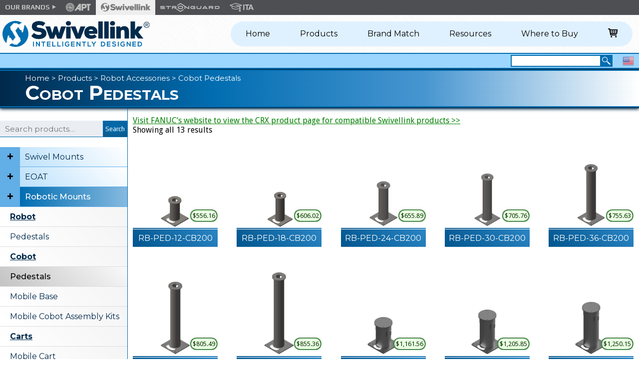

--- FILE ---
content_type: text/css
request_url: https://swivellink.com/wp-content/themes/SWL-theme-06-2025/css/swlstyle.css
body_size: 2897
content:
@charset "utf-8";


 /*~~~BASIC NEEDED~~~*/



/* CSS Document */


@import url('https://fonts.googleapis.com/css?family=Montserrat&display=swap');
@import url(https://fonts.googleapis.com/css?family=Play:400,700);
 @import url(https://fonts.googleapis.com/css?family=Droid+Sans:400,700);
 @import url(https://fonts.googleapis.com/css?family=Roboto:400,500,700);
 @import url(https://fonts.googleapis.com/css?family=Oswald);
@import url('https://fonts.googleapis.com/css?family=Titillium+Web');

/* Basic Stuff */
 html {
  font-family: sans-serif;
	overflow-x:hidden;
  scroll-behavior: smooth;
 }

 * {
	margin: 0px;
	padding: 0px;
	-moz-box-sizing: border-box;
	-webkit-box-sizing: border-box;
	-o-box-sizing: border-box;
	-ms-box-sizing: border-box;
	box-sizing: border-box;
	font-family:inherit;
}

.clear {
	display: block;
	content: ".";
	clear: both;
	font-size: 0;
	line-height: 0;
	height: 0;
	overflow: hidden;
}


mark {
	color:unset;
	background-color:unset;
}

.homepage mark {
	display:none;
}

img {
	border: 0;
	outline: none;
}


a {
	text-decoration:none;
	color: #016db1;
}

body {
font-family: "Droid Sans",sans-serif;	
}

body button {
	font-family: "play", sans-serif;
}



h1 {
    font-family: 'Montserrat', sans-serif;
}

 ul {
    display: block;
    list-style-type: none;
    margin-block-start: 0em;
    margin-block-end: 0em;
    margin-inline-start: 0px;
    margin-inline-end: 0px;
    padding-inline-start: 0px;
}

.boldtxt, .boldtxt h1 {
font-weight:bold;
}



.italictxt {
font-style: italic;}


.woocommerce-shipping-methods small {
display:none;
}


.nlo {min-height:63vh;}


.clickdesk-ultra .click-desk-closed-container .click-desk-visitor img, .clickdesk-ultra .cdw-chat-header .cdw-chat-header-avatar img {
  display:none!important;
}

/*-------Footer-area-design-----*/



.footer_out {
	background-color:#f1f1f1;
	padding-top: 40px;
padding-bottom:25px;
}
.footer_out .footer_in {
	max-width: 1140px;
	width: 100%;
	margin: 0 auto;
}
.footer_in .foot_bottom {
	padding-top: 30px;
}
/*-------Footer-menu-top-part-----*/



.menu_t {
}
.menu_t ul {
	padding: 0;
	margin: 0 auto;
	display: table;
}
.menu_t ul li {
	font-family: 'Droid Sans', sans-serif;
	font-size: 17px;
	font-weight: 400; /*display:inline-block;*/
	float: left;
}
.menu_t ul li a {
	font-family: 'Droid Sans', sans-serif;
	font-size: 17px;
	font-weight: 400;
	border-right: 1px solid #000;
	padding: 0 30px;
	color: #000;
}

.menu_t ul li:last-child a {
	border-right: 0;
}
/*-------Footer-menu-image-section-----*/



.lg_pt {
	padding: 0;
	margin: 0 auto;
	display: table;
}
.lg_pt ul {
	padding: 0;
	margin: 0;
}
.lg_pt ul li {
	display: inline-block;
}
.lg_pt ul li a {
	padding: 0 30px;
	display: block;
}

/*-------Footer-menu-copyright-section-----*/



.copy_pt { /*padding-top: 24px;*/ /*padding-top:30px;*/
	padding: 30px 0;
}
.copy_pt ul {
	padding: 0;
	margin: 0 auto;
	display: table;
}
.copy_pt ul li {
	font-family: 'Droid Sans', sans-serif; /*font-size:14px;*/
	font-size: .9em;
	font-weight: 400; /*display:inline-block;*/
	float: left;
}
.copy_pt ul li a {
	font-family: 'Droid Sans', sans-serif; /*font-size:14px;*/
	font-size: 1em;
	font-weight: 400;
	color: #000;
}

.copy_pt ul li:last-child a {
	border-right: 0;
}
.copy_pt ul li span {
	padding: 0 15px;
	border-right: 1px solid #000;
}
.copy_pt ul li:last-child span {
	border-right: 0;
}


.pagecon {
	/* overflow:hidden; */
}



@media (max-width: 809px) {
.lg_pt ul li{ display:block; text-align: center; margin-bottom: 4px;}
.copy_pt ul li span{ border-right:0;}
.menu_t ul li{ float:none; margin:0 auto; display:block; text-align:center; line-height:22px; }
.menu_t ul li a{ border-right:0; font-size: 15px; padding:0;}
.menu_b ul li a{ padding:0; font-size: 13px; border-right:0;}
.menu_b ul li{ float:none; margin:0 auto; display:block; text-align:center;}
.lg_pt ul li a{ outline:none;}
.lg_pt ul li:first-child img{ padding-bottom:15px;}
.footer_out { padding-bottom:80px;}
}






.nlo ul {
	list-style-type:initial;
	margin-left:25px;
}





/** NEW STUFF **/


 .con{
	max-width: 1300px;
    margin: auto;
    padding: 0px 15px;
}


.pagetitle {
    text-align: left;
    font-size: 40px;
    margin-left: 2%;
    font-weight: bold;
    line-height: 40px;
    font-variant: small-caps;
    color: white;
    font-family: 'Montserrat', sans-serif;
}


.titlecontainer {
	display: block;
    width: 100%;
    padding: .5% 2%;
    background-image: linear-gradient(90deg, #00294b, #016db1, #4896d1,white);
	box-shadow: #00294b 0px 2px 6px;
    border-width: 4px 0 4px 0;
    border-top-style:groove ;
    border-bottom-style: ridge;
	border-color: #016db1;
	margin-bottom:15px;
}

.pagenotfound .titlecontainer {
    background-image: linear-gradient(90deg, #00294b, #016db1, #4896d1,#91caf3);
}



.distquotebutton {    
    font-size: 2em;
    font-family: "Montserrat",sans-serif;
    font-weight: 700;
}



	
.distquotebutton a {	
	color: white;
	background-color: #006db1;
	background-image: linear-gradient(180deg, #016db1ad, transparent),radial-gradient( #016db1, #125580);
    margin-bottom: 20px;
	border: #4896d1 outset 3px;
	border-radius: 10px;
    height: auto;
    display: block;
    padding: 20px 10px;
    width: 100%;
}



#order_review_heading {
	font-family:"Montserrat",sans-serif;
	font-size:1.7em;
	border-bottom:2px solid #016db1;
	margin-bottom:10px;
font-weight:700;
}

.leadtimes {
	font-size:.9em;
	margin-bottom:20px;
	background-image: linear-gradient(90deg, #bce1fb, transparent);
	padding:10px;
}

.leadtimes p {
	margin: 5px 0;
}




.productshome {
    background-position: 0 0 !important;
    background-repeat: repeat !important;
    background-image: linear-gradient(0deg, #c6e7ff 24%, #edf8ff);
    margin-bottom:50px;
    border-bottom: double #c6e7ff 6px;
    border-top: double #edf8ff 6px;
    background-clip: padding-box;
}



.distquotebuttonpco a {
    color: white;
    background-color: #006db1;
    background-image: linear-gradient(180deg, #016db1ad, transparent),radial-gradient( #016db1, #125580);
    border-radius: 5px;
    display: block;
    padding: 20px 10px;
 	font-weight:bold;
	font-size:1.2em;
}








input[type="text"], input[type="password"], input[type="datetime"], input[type="datetime-local"], input[type="date"], input[type="month"], input[type="time"], input[type="week"], input[type="number"], input[type="email"], input[type="url"], input[type="search"], input[type="tel"], input[type="color"], select, textarea, .field {
    display: block;
    font-size: 1em;
    color: #454545;
    /* border-radius: 3px; */
    vertical-align: middle;
    box-shadow: none;
    border: none;
    border-bottom: #006db1 solid 1px;
    border-radius: 3px;
    width: 100%;
    max-width: 400px;
    font-family: "Lato", "Helvetica Neue", Helvetica, Arial, sans-serif;
    background-color: #eaedf2;
    -webkit-transition: background-color 0.24s ease-in-out;
    transition: background-color 0.24s ease-in-out;
}











/* This is for the category listings on the very front page */


.woocommerce-page.columns-7 ul.products li.product, .woocommerce.columns-7 ul.products li.product {
    width: 13.5%;
	margin-right:.9%;
}

.woocommerce.columns-7 ul.products li.last, .woocommerce-page.columns-7 ul.products li.last {
    margin-right: 0;
}


@media only screen and (max-width: 1150px) and (min-width:768px) {

.homepage ul.products.columns-7 {
    display: flex;
    justify-content: center;
    flex-wrap: wrap;
}
.homepage .woocommerce-page.columns-7 ul.products li.product, .homepage .woocommerce.columns-7 ul.products li.product {
    max-width: 25%;
	width:auto;
    padding: 10px;
	margin-right: 0;
	margin:0;
}
.homepage .woocommerce .products ul::after, .homepage .woocommerce ul.products::after {
display:none!important;
}

}

/* quote inquiry page */


.mwrq-product-subtotal, .product-subtotal {
color:transparent!important;
}

.product-subtotal bdi {
	display:none;
}


#motif-mwrq-form .quantity input {
	min-height:40px;
	line-height: 2.5em;
}

#motif-mwrq-form img.attachment-woocommerce_thumbnail.size-woocommerce_thumbnail {
    max-width: 100px;
}


.raq-totals {
	color:transparent;
	display:none;
}

.woocommerce .motif-request-form-wrapper form .form-row input.input-text, .woocommerce .motif-request-form-wrapper form .form-row textarea {

    line-height: 1.75em;
}







/* OVERVIEW PAGES */




.vc_btn3.vc_btn3-color-primary, .vc_btn3.vc_btn3-color-primary.vc_btn3-style-flat {
    display: inline-block;
    text-align: center;
    font-family: 'Montserrat',sans-serif;
	font-weight:600;
    border-radius: 100px;
    background-color: #016db1;
background-image: linear-gradient(180deg, #047cd7, transparent),radial-gradient(ellipse at top, #0063a1, #00294b);
    color: white;
    border: none;
}


.vc_btn3.vc_btn3-color-primary, .vc_btn3.vc_btn3-color-primary.vc_btn3-style-flat:hover {
	    background-color: #016db1;
	border:none;
    background-image: linear-gradient(0, #3ea6ff94 10%, #0575c7),linear-gradient(0deg, #16a0f7d1, #31a6ff 80%);
}


.vc_btn3.vc_btn3-color-primary, .vc_btn3.vc_btn3-color-primary.vc_btn3-style-flat:focus {
	border:none;
}


/* --------------- Search Page ----------------- */

/* SEARCH PAGE TEMPLATE */

.searchtitle h1, .page404 h1 {
	font-weight:bold;
	margin-top:20px;
	margin-bottom:20px;
}

.results {
	margin-bottom:15px;
	padding-bottom:15px;
	border-bottom:1px solid #d0d0d0 ;
}

.results h3 {
	margin-bottom:5px;
	font-size:1.3em;
	font-family:montserrat, sans-serif;
	font-weight: bold;
}

.results p, .results>a {
	font-size:.95em;
	color:black;
}


.searchpage .tooltipster-content {
	display:none;
}


.nlo.page404 {	
min-height: 50vh;
}


.page404 .searchform .screen-reader-text {
	font-size:1.2em;
	font-weight:bold;
	line-height:2em;
	font-family:play, sans-serif;
	display:block;
}

.page404 .searchform input#s {
	font-size:1em;
	font-weight:bold;
	line-height:2em;
	font-family:play, sans-serif;
	display:inline;
	width:50%;
	vertical-align: initial;
}
.paraspace p, .paraspace .wpb_wrapper p {
    margin-bottom: 15px;
}

.page404 .searchform .top_label {
	width:10%;
	display:inline;
	height:auto;
	line-height:2em;
}

.page404 .searchform .top_label button#searchsubmit\ gform_submit_button_2 {
	line-height:2em;
	height:auto;
	width:40px;
	border-style: solid;
    border-width: 2px;
    border-color: #ed1c24;
    border-left: none;
	margin-left:-1px;
}


.configbutton {
	     padding: 20px 10px 0;
    z-index: 999;
    text-align: center;
}

.configbutton a {
	    background: #f0cc06;
    color: #333333;
    font-family: 'Montserrat',sans-serif;
    font-weight: bold;
    display: block;
    padding: 10px 5px;
    border: outset 2px #ffd800;
    border-radius: 5px;
}


.distquotebuttonpco a {
    margin-bottom: 15px;
}

--- FILE ---
content_type: text/css
request_url: https://swivellink.com/wp-content/themes/SWL-theme-06-2025/css/head.css
body_size: 5148
content:
/*NOTE FOR LATER: breakpoint needs to be 800px*/

html {
  scroll-behavior: smooth;
}

/*Preheader */
.preheader {
    max-height: 32px;													
	background:#4e4f53;	
	overflow:hidden
}

.preheader .phlogos {
    display: contents;
}

.preheader span.phtriangle:after {
    content: ".";
    font-size: 0em;
    border-left: 7px solid #bfbfbf;
    border-top: 4px solid transparent;
    border-bottom: 4px solid transparent;
    vertical-align: bottom;
    margin-left: 2px;
}

.preheader .innerpreheader {
    margin: auto;
    display: flex;
    flex-direction: row;
    flex-wrap: nowrap;
    justify-content: flex-start;
    align-items: center;
}

.preheader	.phlogosinner {
    display: flex;
    justify-content: center;
}

.preheader a {
    padding: 0 10px 1px 10px;
    margin: 0;
    max-height: 32px;
	color:#bfbfbf;
	font-family:play;
	font-weight:bold;
	font-size:14px;
	transition: background-color 100ms linear;
	line-height: 11px;
}

.preheader  .innerpreheader>a:first-of-type {
	background-color:transparent!important;
}

.preheader  a:hover {
	background-color:#eee;
}

.preheader a.swllogo{
	background-color:#eee;
	pointer-events: none;
} 

.preheader a.sglogo {
	padding-bottom:0px
}

.preheader a img {
    margin: 6px 0;
    width: auto;
    height: 17px;
	transition: filter 100ms linear;
	vertical-align:middle;
	filter: invert(83%) sepia(0%) saturate(22%) hue-rotate(141deg) brightness(99%) contrast(79%);
}
.preheader  a:hover img {
filter: invert(52%) sepia(6%) saturate(0%) hue-rotate(203deg) brightness(92%) contrast(96%);
}

.preheader .swllogo img {
filter: invert(52%) sepia(6%) saturate(0%) hue-rotate(203deg) brightness(92%) contrast(96%);
}

.preheader .sglogo img {
height:18px;
}


/* Preheader Mobile Styles */
@media only screen and (max-width: 510px) {
	.preheader.activeph span.phtriangle:after {
    border-left: 5px solid transparent;
    border-right: 5px solid transparent;
    border-top: 8px solid #bfbfbf;
    border-bottom: none;
    vertical-align: baseline;
}	
	
    .preheader .innerpreheader {
    justify-content: flex-start;
	        flex-wrap: wrap;
}

.preheader {
	max-height:unset;
}

    .preheader .phlogos {
    display: none;
	width: 100%;
}

.preheader .swllogo {
	display:none;
}

.preheader .innerpreheader> a:first-of-type {    
    min-height: 32px;
    line-height: 32px;
	width: 100%;
}

.phlogosinner>a {
    padding: 0px 20px;
}

  .preheader .phlogos a{
    margin-top:-5px;
    }
	
  .preheader .phlogos a {
        padding-bottom:5px;
   }
}

@media only screen and (max-width: 390px) {
	.phlogosinner>a {
    padding: 0px 10px;
}
}

@media only screen and (max-width: 333px) {
	
.preheader .innerpreheader> a:first-of-type {
        margin: auto;
}
		
.phlogosinner {
    display: flex;
    justify-content: flex-start;
    flex-wrap: wrap;
}
	
	.phlogosinner>a {
    padding: 0px 10px;
}
}


@media only screen and (min-width: 511px) {
.phlogos {
    display: contents!important;
}
}





.header * {
    -webkit-touch-callout: none;
    -webkit-user-select: none;
    -khtml-user-select: none;
    -moz-user-select: none;
    -ms-user-select: none;
    user-select: none;
}

.header .menu>li>.sub-menu>.menuwrap>.sub-menu {
	display:flex;
	width: 100%;
	justify-content: space-around;
	
}
.header .menu>li>.sub-menu>.menuwrap>a {
	display:none;
}

.header {
	height: auto;
	width: 100%;
background: url(https://swivellink.com/wp-content/uploads/crossword.png) repeat #fff;

}

.header .inheader {
	margin: auto;
	height: 100%; 
	display: flex;
	align-items: center;
	justify-content: space-between;
	height:76px;
}

.header a {
	color:black;
}

.header li {
	padding:0;
}

.header .inheader .headtophalf {
width:100%;
}

.header .inheader .headtophalf .headtopwrapper {
	margin: auto;
width:100%;

}

.headerlogo {
	display:inline-block;
	padding-left:5px;
}

.headerlogo a {
	display:inline-block;
}


body .headerlogo a img {
	padding-bottom:2px;
	padding-top:6px;
	display:inline-block;
	padding-right: 10px;
	height: 60px;
	margin-right:10px;
	max-width:100%;
}	


.topheadright{
display:inline-block;
float:right;
}


.gt_switcher-popup>span{
display:none;
}


.uploadbutton {display:block;
	margin:10px auto 5px;
	float:right;
}



.header .menu>li:hover {
	background:#016db1;
	transition: background .15s;
}

.header .menu>li>a:hover {
    color: #fff;
}

.header li.activemenu>a:hover {
    color: white;
}


.sub-menu {
	cursor:default;
}



.header .headbothalf {
  margin-right:1%;
    height: 50px; 
}


.menunav .menu-menu-update-12-2022-container>.menu>li.activemenu, .menu>li.activemenu>a {
    background: #016db1;	   
	color: white;
		transition: background .15s;
}




 .menu>li.activemenu.nav-home>a {
    background: #016db1;	   
	color: white;
	transition: background .15s;
	border-radius:30px 0 0 30px;
}



.menu-item>ul>li ul>li a:hover,.menu-item>ul>li a:hover{
  background-color:#dedede;
}



.menu-item.nav-eols>a:hover,.menu-item.nav-cap>a:hover,.menu-item.nav-edu>a:hover {
  background-color:transparent;
  background-image:none;
}





.menu-item.nav-eols>a:hover::after,.menu-item.nav-cap>a:hover::after,.menu-item.nav-edu>a:hover::after {
display:none;
  }

li.nav-re ul.sub-menu {

    right: 1%;
	width:auto;
}

 li.nav-dis>ul.sub-menu {

  right: 1%;
	width:600px;
 }



.menuover>a {
	font-style:italic;
	font-weight:600;
	
}


.menuover>a:after{
	content:'.';
	font-size:0em;
	position: absolute;
margin: 5px 0 0 5px;
	border-left: black solid 5px;
	border-top: transparent solid 4px;
	border-bottom: transparent solid 4px;
	
}




/*this is all the search bar*/

.headerbottom {
    width: 100%;
    height: 32px;
    display: flex;
    flex-direction: row;
    align-items: center;
    justify-content: flex-end;
	background:#9cd6ff;
	border-top:2px solid #016db1;
	border-bottom:2px solid #016db1;
}

.gtranslate_wrapper {
    padding-right: 10px;
}

.searchcontain {
        display: flex;
        width: 100%;
        flex-direction: row;
        justify-content: flex-end;
        align-items: center;
}


div#search-2 {
    padding: 3px 0;
    margin: 0;
    max-height: 20%;
    height: 20%;
}

.header label.screen-reader-text {
    display: none;
}

.header .top_label {
	    float: right;
    width: 20%;
    line-height: 24px;
    font-family: 'Play';
}

.header input#s {
    display: inline;
    width: 80%;
    line-height: 20px;
	height:24px;
    padding: 0;
    background: white;
    margin: 0px;
    border-style: solid;
    border-width: 2px;
    border-color: #016db1;
    border-right: none;
    margin-right: -3px;
    outline: none;
}

.header button#searchsubmit\ gform_submit_button_2 {
    border: none;
    font-size: 1em;
    padding: 0 5px;
    width: 25px;
    color: transparent;
    line-height: 24px;
    background-image: url(../images/search-icon.svg);
    background-size: 68%;
    background-repeat: no-repeat;
    background-position: center;
    overflow: hidden;
    background-color: #016db1;
}





/* ???? this @media has other ones within it, i do not remember if this is on purpose, I guess it was? need to redo all of this later*/
@media only screen and (min-width: 801px) {

.fullmenuoff {
	display:block!important;
}

.mob-menu-top {
	display:none;
}

.header .headbothalf .menunav {
	margin: auto;
	height:100%;
}

.menu-menu-update-12-2022-container .menu {
    padding: 0;
    margin: 0;
	    display: flex!important;
    justify-content: flex-end;
    align-items: center;
}

.menu-menu-update-12-2022-container, .header .menu, .header .menu>li {
	height: inherit;
	
}

.header .menu>li {
	cursor:pointer;
}


.menunav .menu>li {
	display:block;
	width:auto;
	background-color: #dff1ff;
}

.menunav .menu>li:first-child {
    border-radius: 30px  0 0 30px;
}

.menunav .menu>li:last-child {
    border-radius: 0 30px 30px 0;
}

 

li.nav-dis ul.sub-menu li, li.nav-dis ul.sub-menu li ul li{
	width:100%;
	text-align: center;
}

li.nav-dis>ul>li ul {
    display: flex;
    padding: 0;

    align-items: stretch;
    flex-wrap: nowrap;
    justify-content: center;
}

li.nav-dis>ul.sub-menu>li:first-child {
	width:100%;
margin:auto;
}

/*the products and capabilities tab is wider than the rest*/
.menunav .menu>li.nav-prod {

}

.menunav .menu>li>a {
    display: block;
    text-align: center;
    font-size: 1em;
    padding: 15px 30px;
	font-weight:normal;
		white-space: nowrap;
			 transition: 0.2s padding, .2s font-size, .2s line-height;
}


@media only screen and (max-width: 1100px) {
.menunav .menu>li>a{
    padding-left: 20px;
    padding-right: 20px;
    font-size: .95em;


}
}




@media only screen and (max-width: 1000px) {
.menunav .menu>li>a{
    padding-left: 13px;
    padding-right: 13px;
    font-size: .9em;
}
}




@media only screen and (max-width: 900px) {
.menunav .menu>li>a{
    padding-left: 8px;
    padding-right: 8px;
    font-size: .85em;
	line-height:1.39em;
}

.menunav .menu>li:first-child>a{
    padding-left: 20px;

}

.menunav .menu>li:last-child>a{
    padding-left: 5px;
	padding-right:8px

}

.headerlogo img {
    padding-right: 5px;
}
.headerlogo {
    display: inline-block;
    padding-left: 0;
}





}














.menu ul li a {
    display: block;
}


.menu-menu-update-12-2022-container {
    width: 100%;
    display: inline-block;
    font-family: 'montserrat';
}




.menunav * {z-index:999;}

.nav-contact ul li,.nav-careers ul li { 
margin:auto;
}

.nav-contact ul li:last-of-type,.nav-careers ul li:last-of-type { 
margin:auto;
margin-right:0;
border-right:none;
}

.nav-contact ul li a, .nav-careers ul li a {
    display: block;
    width: 100%;
    height: 100%;
    padding: 1em 0;
    text-align: center;
	text-transform:uppercase;
}


.nav-contact ul li {
    width:100%;
}

.nav-careers ul li {
    width:100%;
}






/* ---------- geodirectory icon -------------*/
 .logged-in .gt_switcher-popup {
    position: relative;
    z-index: 99;
}












/* ---------------------------------- end of basic styles ----------------------------------*/


.menunav .menu>li>.sub-menu {
	display:none;
}

.menunav .menu>li.activemenu>.sub-menu {
	display:flex;
}

 
.menu>.menu-item>ul{
    max-width: 100%;
    width: 68%;
    margin: auto;
    position: absolute;
    align-items: flex-start;
    right: 0px;
    justify-content: center;
} 



.menu>.menu-item.nav-prod>ul{
    max-width: 100%;
    width: auto;
	left:initial;
    right: 0px;
    justify-content: center;
	margin-left:1%;
	margin-right:1%;
}


li.allprod a {
   padding:10px;
   margin-bottom:10px;
	font-weight:bold;
	font-size:1.1em;
	color:#00294b;
    background-color: #f3f3f3;
    border-radius: 10px;
}

.menurobotcat>a {
    text-decoration: underline;
    font-weight: 600;
    font-size: .9em!important;
}


 .menu-item>ul>li.menurobotcat>a:hover {
	background-color:white;
}



.nav-prod>ul>li>ul>li{
width:auto;
margin:0 10px;
}

.nav-prod>ul>li>ul>li.nav-edu{
width:38%;
}

.nav-prod>ul>li>ul>li:nth-last-of-type(1){
margin-right:0;
}

.nav-prod>ul>li>ul>li:nth-of-type(1) {
    margin-left: 0;
}



.menu-item>ul>li ul {
    display: inline-block;
    padding:0;
   	width:100%;
}

.nav-prod .menu-item>ul>li>ul>li>a {
padding: 4px 4px!important;
}


.nav-prod .menu-item>ul>li>ul>li.menuover>a {
    padding: 4px 8px 4px 0!important;
}
.nav-prod .menu-item>ul>li>ul>li.menuconfig>a {
padding: 4px 15px 4px 6px!important;
}

.menu .nav-prod.menu-item>ul>li>ul>li>a {
	height:auto;
}


.header .menu-item>ul>li ul>li, .header .menu-item>ul>li {
    display: block;
	text-align:center;

}



li.allprod a:after, .nav-dis>ul>li>a:after {
	content: ".";
    font-size: 0em;
    display: inline-block;
	vertical-align:middle;
	margin-left:7px;
	margin-bottom:2px;
    width: 0;
    height: 0;
    border-top: 6px solid transparent;
    border-left: 10px solid #00294b;
    border-bottom: 6px solid transparent;
    z-index: 999999999999999999999999;
    position: relative;
    transition: border-bottom .15s linear;
    cursor: default;
 }


 .nav-prod .menuwrap>.sub-menu>li>a {
    color: black;
    text-align: left;
    text-transform: uppercase;
    font-size: .95em;
    border-bottom: 2px solid #016db1;
    padding-top: 0px;
    padding-bottom: 0;
    margin: 2px 0 3px;
    line-height: 1em;
	width:100%;
	font-weight:bold;
	text-align:center;
	padding: 5px 3px 1px 3px;
}

.nav-re>ul>li>.sub-menu>li {
	/*width:100%;
    white-space: nowrap;*/
}

.nav-dis>ul>li>a {
    padding: 10px;
    margin-bottom: 10px;
    font-weight: bold;
    font-size: 1.1em;
    color: #00294b;
    background-color: #f3f3f3;
    border-radius: 10px;
}

.nav-re>ul>li>.sub-menu>li>a, .nav-dis>ul>li>.sub-menu>li>a {
	padding:10px 50px;
border-right:1px solid #016db1;
width:100%;
font-weight:500;
}


.nav-re>ul>li>.sub-menu>li:last-child>a, .nav-dis>ul>li>.sub-menu>li:last-child>a {
border-right:0px;
}

.nav-re>.submenu, .nav-dis>.submenu {
	    display: flex;
    justify-content: space-evenly;
}


.menu>li>.sub-menu {
	background-color:white;
	border: #4896d1 1px solid;
	margin-top:16px;
	padding:15px 15px 15px 15px;
	border-radius: 10px;
}



/*triangles*/
.header .menu>li.menu-item::after { 
	content: ".";
	font-size:0em;
	margin:auto;	
  display:block;
  width: 0; 
  height: 0; 
  border-left: 15px solid transparent;
  border-right: 15px solid transparent;
  border-bottom: 0px solid #4896d1;
  z-index:999999999999999999999999;
  position:relative;
  transition: border-bottom .15s ease-in;

}
.header .menu>li.menu-item.activemenu::after { 
	content: ".";
	font-size:0em;
	margin:auto;	    
	margin-top: 2px;
	display:block;
	  width: 0; 
  height: 0; 
    border-left: 15px solid transparent;
    border-right: 15px solid transparent;
    border-bottom: 15px solid #4896d1;
  z-index:999999999999999999999999;
  position:relative;
  transition: border-bottom .15s linear;
cursor:default;
}
.header .menu>li.menu-item.nav-home::after, .header .menu>li.menu-item.nav-dis::after, .header .menu>li.menu-item.nav-bm::after  {
  border-left: 15px solid transparent;
  border-right: 15px solid transparent;
  border-bottom: 15px solid transparent;
  cursor:default;
}



}
/* -----------------------------------------------------------------------------------------------------------*/
/* -----------------------------------------------------------------------------------------------------------*/
/* -----------------------------------------------------------------------------------------------------------*/
/* -----------------------------------------------------------------------------------------------------------*/
/* -----------------------------------------------------------------------------------------------------------*/
/* -----------------------------------------------------------------------------------------------------------*/
/* -----------------------------------------------------------------------------------------------------------*/
/* -----------------------------------------------------------------------------------------------------------*/
/* -----------------------------------------------------------------------------------------------------------*/
/* -----------------------------------------------------------------------------------------------------------*/
/* -----------------------------------------------------------------------------------------------------------*/
/* -----------------------------------------------------------------------------------------------------------*/




@media only screen and (max-width: 800px) {

 
 
 .header .inheader {
	 display:block;
	     height: 100%;
 }
 
 
 
 
 .header .menu * {
	 z-index:9999999999999999999999999999999999999;
 }
 
 .header .headbothalf {
	 height:auto;
	 margin-right:0;
	 font-family:montserrat, sans-serif;
 }
 
 
 
 .header .menu>li.menu-item.activemenu::after {
display:none;
}
 
.header .menu>li>.sub-menu {
display:none;}
  
.activemenu>.sub-menu{
	 display:block;
 }



.header .menu>li>.sub-menu>.menuwrap>.sub-menu {
	display:block;
}



 .fullmenuoff {
	 display:none;
 }

 
 
 .mob-menu-top {
    height: auto;
    color: white;
    width: 100%;
    border: solid #016db1;
    background-color: #1f8dd6;
    border-width: 3px 0 0 0;
    background-position: right top;
    background-image: url(/wp-content/uploads/2021/10/menu-linesgwhite.png), linear-gradient(360deg, #0085d9, #4896d1);
    background-repeat: no-repeat;
    background-size: contain;
    border-bottom: ridge 4px #016db1;
}
 .mob-menu-top p {
	 font-size:1.6em;
	 vertical-align:middle;
	 font-family:montserrat, sans-serif;
	 font-weight:600;
	 padding:0 30px;
	 line-height: 1.5em;
}


 
  .menunav .menu-menu-update-12-2022-container>.menu>li {
	  display:block;
	  background-color: #62aee6;
    background-image: url(https://swivellink.com/wp-content/uploads/2019/01/blackplus.png);
    background-repeat: no-repeat;
    background-position-x: 12px;
    background-position-y: 15px;
    border-bottom: 1px solid #016db1;
  }
 
 
 .menunav .menu-menu-update-12-2022-container>.menu>li>a{
    display: block;
	width:100%;
	height:auto;
	padding: 12px 25px;
    font-size: 1.25em;
    font-weight: bold;
    background: #cceaff;
	padding-left: 25px;
    font-size: 1em;
}

.menunav .menu-menu-update-12-2022-container>.menu>li:hover>a {
    background: #0f8cdb;
    transition: background .1s, color .1s;
    color: white;
}

 .menunav .menu-menu-update-12-2022-container>.menu>li.activemenu>a{
	background: #525252;
	border-bottom:none;
	color:white;
}

 .menunav .menu-menu-update-12-2022-container>.menu>li.nav-home.activemenu>a{
	border-bottom:4px solid #525252;
}

 .menunav .menu-menu-update-12-2022-container>.menu>li.activemenu>.sub-menu {
	 border:5px solid #525252;
	 border-bottom-style:ridge;
	 border-top:none;
 }


 
 .sub-menu {
	 padding:0;
	 margin:0;
 }
  
 .menu-menu-update-12-2022-container>.menu>li>.sub-menu {
	background:#ffffff;
	width:100%;
	margin:0;
}



 

 
 .sub-menu li a{
  display:block;
  padding-top: 10px;
  padding-bottom: 10px;
  border-bottom:1px solid #e2e2e2;
}
 
li.nav-prod>.sub-menu>li>a {
	 background:#e2e2e2;
 }
 
 
 
.sub-menu li, .sub-menu ul {
  display:block;
width:100%;
  }
  
  .sub-menu li a, .sub-menu ul a{
padding-left:35px;
  }
 
 .sub-menu .sub-menu li a{
	 display:block;
	 padding-left:55px;
 }
 
 .nav-prod .sub-menu .sub-menu li a{
	 display:block;
	 padding-left:30px;
 }
 
 .nav-prod .sub-menu .sub-menu .sub-menu a{
	 display:block;
	 padding-left:55px;
 }
 
 
 
 .nav-eols>a, .nav-edu>a,.nav-cap>a {
	 font-weight:bold;
 }
 
 .header .menu {position:relative;

 }

 
}

/*********************END MOBILE SIZE ******************************/




* {
	text-decoration:none;
}

p{
    margin-block-start: 0;
    margin-block-end: 0;
}

@media only screen and (max-width: 450px) {

.headerlogo>img {
	display:none;
}
}


@media only screen and (max-width: 350px) {

.topheadright {
display:none;
}
}




.switcher-popup {
    position: relative;
}

.switcher-popup span:nth-child(2) {
	display:none;
}




.nav-prod.menu-item>ul>li ul>li ul>li a {
    display: block;
    padding: 4px 15px;
    width: 100%;
	font-size:.85em;
	}





.menuwrap2 ul {
	margin-top:0; 
}











li.menuwrap2:nth-of-type(2)>a {
 border-bottom: none;
}

li.menuwrap2:nth-of-type(3)>a {
 border-bottom: none;
}

li.menuwrap2:nth-of-type(4)>a {
    border-bottom: none!important;
}

li.menuwrap2:nth-of-type(5)>a {
    border-bottom: none!important;
}






li.menuwrap2>a {
    border-bottom: none;
    padding:2px 5px!important;
    margin: 0 0 0 15px;
    line-height: 1em;
	width: auto!important;
	font-weight:bold!important;
}









.header .gt_white_content {
    width: auto;
    margin: auto;
    left: 0;
    right: 0;
    top: 0;
    bottom: 0;
    max-width: 600px;
}




.header .gt_white_content a {
    display: block;
    padding: 5px 0;
    border-bottom: 1px solid #e7e7e7;
    white-space: nowrap;
    max-width: 180px;

}

















































@media only screen and (max-width: 800px) {
.nav-prod .sub-menu .sub-menu .sub-menu a {
    display: block;
    padding-left: 25px;
}


   


.header .switcher-popup {
	    top: 65px;
}



.nav-prod .sub-menu .sub-menu .sub-menu .menuwrap2 a {
    display: block;
    padding-left: 40px;
}


li.menuwrap2>a {
  font-size:.9em!important;
    margin: 0 0 0 25px;
}


.sub-menu li .sub-menu li .sub-menu li:last-of-type>a{
    border-bottom: unset;
}


.sub-menu li .sub-menu li.menuwrap2:nth-of-type(4) a {
border-bottom: 1px solid #e2e2e2;
}


.nav-prod .menuwrap>.sub-menu>li>a {
padding-left:8px;
line-height:1em;
padding-bottom:5px;
padding-top:15px;
font-weight:600;
}

li.allprod>a {
    padding: 10px;
    margin-bottom: 10px;
    font-weight: bold;
    font-size: 1.1em;
    color: #00294b;
    background-color: #f3f3f3;
    border-radius: 10px;
	text-align:center;
}

li.allprod {
	padding:10px;
}

li.allprod a:after, .nav-dis>ul>li>a:after {
    content: ".";
    font-size: 0em;
    display: inline-block;
    vertical-align: middle;
    margin-left: 7px;
    margin-bottom: 2px;
    width: 0;
    height: 0;
    border-top: 6px solid transparent;
    border-left: 10px solid #00294b;
    border-bottom: 6px solid transparent;
    z-index: 999999999999999999999999;
    position: relative;
    transition: border-bottom .15s linear;
    cursor: default;
}


.nav-prod.menu-item>ul>li ul>li ul>li a, .nav-prod.menu-item>ul>li ul>li ul>li ul>li  a {
    padding: 8px 15px;
	font-size:.95em;
}


.nav-prod.menu-item>ul>li ul>li ul>li ul>li {
    padding-left: 25px;
}


.sub-menu li.programover a {
    border-bottom: none;
}


}


.nav-edu .programover a::after {
    content: " >";
    padding-left: 4px;
}



















































li.headercart a i span {
    padding: 1px 5px;
    color: white;
    border-radius: 50px;
    font-style: normal;
    font-size: .9em;
    font-family: monospace;
    background-color: #1d8cd6;
    position: relative;
    top: -10px;
    right: -3px;
    margin-right: 3px;
}

.typcn-shopping-cart:before {
    content: '\e0e0';
} 

.headercart i::before {
    font-family: typicons;
    font-style: normal;
    font-weight: 400;
    line-height: 0em;
    font-size: 1.5em;
    height: unset;
    display: inline;
}
























--- FILE ---
content_type: text/css
request_url: https://swivellink.com/wp-content/themes/SWL-theme-06-2025/css/geodir.css
body_size: 1275
content:
@charset "utf-8";
 


/* CSS Document */

/*GD V2 Edits*/


i.fas.fa-link {
    display: none;
}

.disttop {
    overflow: auto;
}
.distmap .wpb_text_column .wpb_wrapper {
    border-bottom: 2px solid #006db1;
}

.distlogo {
    float: left;
    width: 500px;
	    margin-right: 15px;
}

.con .geodir-image-container ul.geodir-images li img {
    object-fit: contain;
	height:auto;
	    max-height: 100%;
}

.distinfo {
overflow:auto;	
}
.distdetails h2 {
      border-bottom: 2px solid #006db1;
	font-size: 1.5em;
    line-height: initial;
}
.distdetails h3 {
    font-size: 1.5em;
     border-bottom: 2px solid #006db1;
}

.distlogo .geodir-post-meta-container .geodir-custom-field-file a img {
    height: auto;
    width: 500px;
}

.geodir-image-container .geodir-image-wrapper {
    margin: 0 0 0 0 !important;
}

.geodir-i-address{
	display:block;
}
.geodir-post-meta-container {
    padding-bottom: 8px;
}
span.geodir_post_meta_icon svg {
    width: 20px!important;
}
.geodir_post_meta.geodir-field-address span {
    padding-left: 24px;
}
span.geodir_post_meta_icon.geodir-i-address span {
    padding-left: 0;
}
span.geodir_post_meta_icon.geodir-i-address {
    padding-left: 0;
}
.geodir-post-rating {
    display: none;
}
.geodir-post-title h2 {
    font-size: 2em!important;
}
/* body ul.geodir-category-list-view li .gd-list-item-right .geodir-field-post_content {
	max-height: 30px!important; } */
.distmap .wpb_text_column {
    margin-bottom: 15px;
}
.wpb_content_element.gdsearch {    margin-bottom: 15px;
}
.top_banner_section {margin-bottom:0!important;}

.gd-search-bar-style .geodir-loc-bar {
    padding:  0;
    border-top: 0;
    border-bottom: 0;
    margin: 0;
}

/*fullpage*/
.inner_rg_cont.pagechange{   margin: auto;
    max-width: initial;
}
.distconstrict { max-width:1140px;
margin:auto!important;}


.geodir-loc-bar .geodir-loc-bar-in {
    position: relative;
/*    float: right; */
    width: 100%;
 border: 2px #006db1 solid!important;
    border-radius: 10px;
}

.geodir-loc-bar-in { 
    background: #79b0d9!important;
    border: 2px #006db1 solid!important;
    padding: 0 2px!important;
    border-radius: 10px;}
.geodir-loc-bar {
padding: 0 10px 0 10px; }

.geodir_submit_search   {  border-radius: 0 8px 8px 0!important; }


.customize_filter-in {
 background: #79b0d9!important;
    border-radius: 8px 0 0 8px;
    padding: 0!important;
	border:0px!important;
    width: 100%!important;
    margin: 0 auto;
    text-align: center;
    color: #000;
		height:100%
}

/*styles for countries dropdown on distributors */

.wpb-js-composer .vc_tta-container .vc_tta-color-blue.vc_tta-style-classic .vc_tta-panel .vc_tta-panel-title a {
    color: #000;
}

.wpb-js-composer .vc_tta-container .vc_tta-color-blue.vc_tta-style-classic .vc_active.vc_tta-panel .vc_tta-panel-title a {
    color: #000;
}

.hide {display:none;}

.dropcountry {
margin-top:10px;
}

.locbuttons p {
    display: inline;
}

.locbuttons a {
    background-color: #00294b;
background-image: linear-gradient(0deg, #003058b3, #0070b7db),radial-gradient(ellipse at top, #004e89, #024f8100);
	color: white;
    padding: 10px;
    border-radius: 25px;
    font-family: montserrat, sans-serif;
	font-size: .9em;
    margin: 1%;
    display: inline-block;
	width: 22.67%;
    text-align: center;
}
.locbuttons a:hover {
    background-color: #006db1;
}

@media only screen and (max-width: 725px)  {
  .locbuttons a {  width: 47%; } 
}

.hide {display:none;}

.dropcountry.opendrop, .usdrop.usopen { 
    border-bottom: #79b0d9;
    border-radius: 20px 20px 0 0;
	transition: all 0s 0s;
}


.dropcountry, .usdrop {
	cursor: pointer; 
	background: #79b0d9;
	background-image: linear-gradient(180deg, #9cd5ff7a, #77bef1), radial-gradient(ellipse at top left, #b0ddff,#63afe9);
	padding: 5px;
    border-radius: 30px;
    padding-left: 15px;
    font-weight: bold;
    font-size: 1.1em;
	transition: all .0s linear .29s;
	display:flex;
	align-items: center;
}

.usdrop:before, .dropcountry:before {
	content: '+';
    font-size: 1.5em;
    padding-right: 6px;
    vertical-align: middle;
	width:15px;
}

.usdrop.usopen:before, .dropcountry.opendrop:before {
	content: '-';
    font-size: 1.5em;
    padding-right: 6px;
    vertical-align: middle;
}

.usdrop p, .dropcountry p {
    display: inline-block;
    vertical-align: middle;
}

.optioncountry, .states {
	background: #77bef1;	
    border-top: none;
	border-radius: 0 0 15px 15px;
	padding-bottom:3px;
}



.wpb-js-composer .vc_tta-container .vc_tta-color-blue.vc_tta-style-classic .vc_tta-panels .vc_tta-panel  .vc_tta-panel-heading {
    border:none;
    border-radius:12px;
}

.vc_general.vc_tta.vc_tta-accordion.vc_tta-color-blue.vc_tta-style-classic.vc_tta-shape-rounded.vc_tta-o-shape-group.vc_tta-controls-align-left.vc_tta-o-all-clickable {
    border: 2px #006db1 solid;
    border-radius: 10px;
    background: #79b0d9;
}

.wpb-js-composer .vc_tta-container .vc_tta-color-blue.vc_tta-style-classic .vc_tta-panel .vc_tta-panel-body {border:none;}
.wpb-js-composer .vc_tta-container .vc_tta-color-blue.vc_tta-style-classic .vc_tta-panels-container .vc_tta-panels .vc_tta-panel .vc_tta-panel-heading {background-color:transparent;}
.wpb-js-composer .vc_tta-container .vc_tta-color-blue.vc_tta-style-classic .vc_tta-panel .vc_tta-panel-body {background-color:transparent;}
.wpb-js-composer .vc_tta-color-blue.vc_tta-style-classic .vc_tta-controls-icon::after, .wpb-js-composer .vc_tta-color-blue.vc_tta-style-classic .vc_tta-controls-icon::before {border-color:black!important;}
.wpb-js-composer .vc_tta-color-blue.vc_tta-style-classic .vc_active .vc_tta-panel-heading .vc_tta-controls-icon::after, .wpb-js-composer .vc_tta-color-blue.vc_tta-style-classic .vc_active .vc_tta-panel-heading .vc_tta-controls-icon::before {
    border-color: black!important;}

--- FILE ---
content_type: text/css
request_url: https://swivellink.com/wp-content/themes/SWL-theme-06-2025/css/woocom.css
body_size: 5849
content:
.allwoo {    
    width: 100%;
    margin: 0 auto 0;
	overflow:hidden;
	min-height: 100vh;
}

.wootop {      
    display: block;
    width: 100%;
	padding: .5% 2% .5% 2%;
    background-image: linear-gradient(90deg, #00294b, #016db1, #4896d1,white);
	box-shadow: #00294b 0px 2px 6px;
    border-width: 4px 0 4px 0;
    border-top-style:groove ;
    border-bottom-style: ridge;
	border-color: #016db1;
}


body.woocommerce .wootop .woocommerce-breadcrumb {
    margin: 0 0 ;
    padding: 0;
    font-size: .92em;
    padding-left: 2%;
}

body.woocommerce .woocommerce-breadcrumb,
 body.woocommerce .woocommerce-breadcrumb a {
	color: white;
	font-family: 'Montserrat';
}


.woobottom { 
	width:100%;
    padding: 0;
	display: flex;
	min-height: 90vh;
}
	

.woobottom .woocontent {     
	overflow: hidden;
    padding: 15px 10px;
    height: 100%;
	min-height: 500px;
    border-bottom: none;
	display:inline-block;
	width:80%;
}

.single-product .woobottom .woocontent {     
    padding: 15px 0;

}


.term-description p a {
    color: green;
    text-decoration: underline;
}
.categorydesc {
    margin: -15px -10px 15px -10px;
	border-bottom: 3px solid #ffdf34;
    display: flex;
}

.categorydesc.sgcat {
    background-image: linear-gradient(180deg, #ffdf34, white 90%);
}

.categorydesc>div {
    width: 50%;
}

.catinfo {
    padding: 30px;
}

.catinfo img { 
    max-height:60px; 
    margin-bottom:15px;}

.catfeatureimg {
    background-image: url("/wp-content/uploads/2024/12/DSC6795-2-web.jpg");
    background-size: cover;
    background-position: top center;
    min-height: 500px;
}

.cattxt ul {
    list-style: disc;
    margin-left: 25px;
}



@media only screen and (max-width: 600px) {

}









.woocommerce nav.woocommerce-pagination ul {
    border: none;
}


.woocommerce nav.woocommerce-pagination ul li {
    border: 1px outset #016db1;
    border-radius: 100px;
    background-image: radial-gradient(circle at bottom right, transparent 54%, white 113%), linear-gradient(141deg, #a8dbff 34%, #4896d1);
	margin-right: 3px;
	box-shadow: 2px 2px 3px #4896d1;
}

.woocommerce nav.woocommerce-pagination ul li a:focus, .woocommerce nav.woocommerce-pagination ul li a:hover, .woocommerce nav.woocommerce-pagination ul li span.current {
    background: #ffffff;
    color: #016db1;
}

.woocommerce nav.woocommerce-pagination ul li a, .woocommerce nav.woocommerce-pagination ul li span {
width:30px;
height:30px;
color:black;
}
.motif-mwrq-add-button.show a {
    font-family: 'Play',sans-serif;
    font-weight: normal;
    color: white;
    line-height: .95em;
    border-radius: 0;
    background-image: linear-gradient(180deg, #86f98fa1, transparent),radial-gradient(  #1d904f, #136d45);
	margin-bottom: 2em;
}

.motif-mwrq-add-button.show a.button:hover {
    background-color: #b7ffc8;
    color: #003c10;
}	

.instock a.mwrq-quote-button.button {
	display:none!important;
}

.motif_mwrq_add_item_response_message {
	margin-bottom:5px;
	color:green;
}

.motif_mwrq_add_item_product_message {
    margin-bottom: 15px;
	color:green;
}



.motif_mwrq_add_item_browse_message  a {
    padding:10px;
    display:inline-block;
    font-family: 'Play',sans-serif;
    font-weight: normal;
    color: white;
    line-height: .95em;
    border-radius: 0;
    background-image: linear-gradient(180deg, #86f98fa1, transparent),radial-gradient(  #1d904f, #136d45);
	margin-bottom: 15px;
}


.motif_mwrq_add_item_product-response-7482.motif_mwrq_add_item_product_message {
    margin-bottom: 15px;
}

.purchasable .motif-mwrq-quote {
    display: none;
}



/* STYLES FOR THUMBNAILS FOR CATEGORIES AND PRODUCTS */ 
.woocommerce ul.products li.product .woocommerce-loop-category__title,
.woocommerce ul.products li.product .woocommerce-loop-product__title {
	text-align:center;
	color:white;
	background-color:#016db1;
	background-image: linear-gradient(45deg, #00558d, #2b85c4);
	font-size:1em;
	font-family: 'Montserrat', sans-serif;
	font-weight: 400;
		border-top:double #fff 4px;
		background-clip: border-box;
}

.woocommerce ul.products li.product-category:hover .woocommerce-loop-category__title,
.woocommerce ul.products li.product:hover .woocommerce-loop-product__title {
background-image: linear-gradient(45deg, #016db1, #7ab0d7);
}

 .woocommerce-loop-category__title mark {
	background-color:transparent;
	color:white;
}

.woocommerce ul.products li.product a img {
    margin: 0 0!important;

}



.woocommerce ul.products li.product:hover {
    box-shadow: 4px 4px 8px #bbd7ef;
}


/* STYLES FOR THUMBNAILS FOR DISCOUNT!!! CATEGORIES AND PRODUCTS */

.term-discount  ul.products li.product .woocommerce-loop-category__title,
.term-discount  ul.products li.product .woocommerce-loop-product__title,
.term-discount-robot-accessories  ul.products li.product .woocommerce-loop-category__title,
.term-discount-robot-accessories  ul.products li.product .woocommerce-loop-product__title,
.term-discount-mounting-solutions  ul.products li.product .woocommerce-loop-category__title,
.term-discount-mounting-solutions  ul.products li.product .woocommerce-loop-product__title {
	color: #ed1c24;
    background-color: transparent;
    background-image: linear-gradient(45deg, #ffffff, #d6d6d6);
    font-weight: 500;
border-top: double #ed1c24 6px;
}

.term-discount ul.products li.product-category:hover .woocommerce-loop-category__title, 
.term-discount ul.products li.product:hover .woocommerce-loop-product__title,
.term-discount-robot-accessories ul.products li.product-category:hover .woocommerce-loop-category__title, 
.term-discount-robot-accessories ul.products li.product:hover .woocommerce-loop-product__title,
.term-discount-mounting-solutions ul.products li.product-category:hover .woocommerce-loop-category__title, 
.term-discount-mounting-solutions ul.products li.product:hover .woocommerce-loop-product__title {
    background-image: linear-gradient(126deg, #dcdcdc, #f3f3f3);
	
}

.term-discount .woocommerce-loop-category__title mark,
.term-discount-robot-accessories .woocommerce-loop-category__title mark,
.term-discount-mounting-solutions .woocommerce-loop-category__title mark {
display:none;
}


.term-discount ul.products li.product:hover,
.term-discount-robot-accessories ul.products li.product:hover,
.term-discount-mounting-solutions ul.products li.product:hover {
    box-shadow: 4px 4px 8px #dcdcdc;
}


.term-discount.woocommerce ul.products li.product .price,
.term-discount-robot-accessories.woocommerce ul.products li.product .price,
.term-discount-mounting-solutions.woocommerce ul.products li.product .price {
    color: #ff0000;
    background: #ffffff;
    border: outset #ed1c24 2px;
	
}













.woocommerce ul.products li.product .price {
    position: absolute;
	color: #0c2f00;
    right: 0;
	margin-top: -75px;
	background: #e6ffded9;
    border: groove #61b361 2px;
    text-align: right;
    padding: 3px;
    border-radius: 20px;
	font-size: .8em!important;
}










.single-title, .page-title, .entry-title {
    margin: 0;
    display: none;
}

.term-discount .term-description, .term-discount-robot-accessories .term-description, .term-discount-mounting-solutions .term-description {
color:red;
}


.product-template-default .single-title, .product-template-default .page-title, .product-template-default .entry-title {
	display:block;
	font-family: 'Montserrat', sans-serif;
    font-weight: 700;
	color: #00294b;
}

.woocommerce div.product div.images img {
	max-width:500px;
	display:inline-block;
}


.woocommerce div.product {
    display: flex;
    align-content: center;
    flex-wrap: wrap;
justify-content: space-around;
    align-items: center;
}

.archive .producttitle {
	display:none;
}

.single-product .categorytitle{
	display:none;
}

.woocommerce .woocontent .product .woocommerce-product-gallery{
    float: left;
    width: 38%;
}


.woocommerce .woocontent .summary.entry-summary {    
width: 58%;
}

.summary.entry-summary { 
font-family: "Droid Sans", sans-serif;
}



.woocommerce-tabs.wc-tabs-wrapper {
    width: 100%;
}

input[type="search"],input[type="number"] {
	    line-height: 2.3em;
    border-radius: 0;
    padding-left: 10px;
    height: 2.2em;
    max-width: unset;
}

input[type="search"]{
    line-height: 1.5em;
    border-radius: 0;
    padding-left: 10px;
    font-size: .95em;
    height: 2.2em;
    font-family: 'Montserrat';
    max-width: unset;
}

.searchbar button {
    border-radius: 0!important;
    border: #016db1 1px solid;
	background-color: #016db1;
 	background-image: linear-gradient(180deg, #016db1, transparent),radial-gradient( #016db1, #125580);
 	background-image: linear-gradient(180deg, #016db1ad, transparent),radial-gradient( #016db1, #125580);
    color: white;
    font-family: 'Play';
	padding: 4px;
}

.upsells li {
    max-width: 300px;
}


.sku_wrapper, .woocommerce-ordering, .product_cat-discount .pricenote, .product_cat-discount-mounting-solutions .pricenote, .product_cat-discount-robot-accessories .pricenote, .woocommerce div.product.product_cat-discount .woocommerce-tabs  ul.tabs li.related_tab_tab {
	display:none;
}
/*
.product_cat-discount .stock::after{ 
content:' - Sold direct, not available through distributors.';	
}
*/

.product_cat-discount-mounting-solutions form.cart::after, .product_cat-discount form.cart::after, .product_cat-discount-robot-accessories form.cart::after {
    content: "All Sales Final - Cannot be Returned"!important;
    font-family: 'Montserrat', sans-serif;
    font-weight: 500;
    font-size: .75em;
    color: red;
    padding-top: 3px;
}


.type-product h6 {
    color: red;
    font-size: 1.25em;
    margin: 0 0 1em 0;
}


/* THE ACTUAL PRODUCT PAGES CODE */

.woocommerce div.product p.price, .woocommerce div.product span.price {
    color: #119615;
    font-size: 1em;
	font-family: sans-serif;
}


p.pricenote a {
    color: #8921a2;
    text-decoration: underline;
}

.woocommerce div.product form.cart .button {
    font-family: 'Play',sans-serif;
    font-weight: normal;
	height:2.2em;
    line-height: .95em;
    border-radius: 0;
background-color: #016db1;
background-image: linear-gradient(180deg, #016db1ad, transparent),radial-gradient( #016db1, #125580);
}



.woocommerce div.product form.cart .button:hover {
       background-image: linear-gradient(
180deg, #d4efffad, transparent),radial-gradient( #7dcdff, #68b9ec);
    color: #00294b;
}

.woocommerce div.product form.cart div.quantity {
    margin: 0 0 0 0;
}
.woocommerce div.product .woocommerce-tabs ul.tabs li {
    background-color: #f1f1f1;
	padding:0;
}
.woocommerce div.product .woocommerce-tabs ul.tabs li a {
    font-family: 'Montserrat';
    font-weight: 500;
	padding: .5em 1em;
}

.woocommerce div.product .woocommerce-tabs ul.tabs li.active::after {
		 border: 1px solid #4896d1;
		 border-width: 0 0 1px 1px;
}

.woocommerce div.product .woocommerce-tabs ul.tabs li.active::before {
	 border: 1px solid #4896d1;
	border-width: 0 1px 1px 0;
 }

.woocommerce div.product .woocommerce-tabs ul.tabs li::after {
	border-width: 0 0 1px 1px;
}

.woocommerce div.product .woocommerce-tabs ul.tabs li::before {
    border-width: 0 1px 1px 0;
}


.woocommerce div.product .woocommerce-tabs ul.tabs::before {
    border-bottom: 1px solid #4896d1;
}

.woocommerce div.product .woocommerce-tabs ul.tabs li.active {
	background-image:linear-gradient(0deg, transparent, #bfe3fc);
	border-color:#4896d1;
    border-bottom-color: #fff;
}

.woocommerce div.product .woocommerce-tabs .panel {
    padding: 1%;
}

div#tab-cad-data {
    display: flex;
    justify-content: center;
    flex-direction: row;
	flex-wrap: wrap;
	align-items: center;
}


div#tab-cad-data>p:nth-child(2) {
	width:100%;
}

div#tab-cad-data form{
	width:100%;
}


section.upsells {
	padding:15px;
}

div#tab-flyer-download p {
	margin: auto;
    text-align: center;
	margin-top: 70px;
}

div#tab-flyer-download p a {
    font-family: 'Montserrat', sans-serif;
    font-weight: 700;
    text-align: center;
    color: white;
    margin: auto;
    border: #016db1 outset 2px;
    padding: 15px 30px;
    background-image: linear-gradient(13deg, #00294b00, #4896d1c9),linear-gradient(333deg, #00294b, #016db1 80%);
    border-radius: 40px;
}

div#tab-flyer-download p a:hover {
border: #016db1 inset 2px;
 background-image: linear-gradient(13deg, #00294b00, #7ab0d7),linear-gradient(333deg, #016db1, #4896d1 80%);
}

.woocommerce-Tabs-panel h2 {
	display:none;
}


.woocommerce-Tabs-panel p {
	font-family:"Droid Sans", sans-serif;
}

.woocommerce table.shop_attributes th {
  
    font-family: 'Montserrat';
    text-transform: uppercase;
    font-size: .9em;
    text-align: left;
    padding-left: 15px;
}
.woocommerce table.shop_attributes td {
    font-family: 'Droid Sans';
    font-style: normal;
    padding-left: 15px;
}

.rc_logged_in {
	display:none;
}

#tab-cad-data p {
	text-align:center;
	margin:10px;
}




#tab-cad-data p a {
    display: inline-block;
    text-align: center;
    font-family: 'Montserrat',sans-serif;
	font-weight:500;
    border-radius: 5px;
    background-color: #016db1;
    background-image: linear-gradient(180deg, #016db1ad, transparent),radial-gradient( #016db1, #125580);
    color: white;
    padding: 13px;
    border: #016db1 outset 2px;
}


#tab-cad-data p a:hover, input#rc_login_submit:hover, .rcp-restricted-content-message a:hover {
    border: #016db1 inset 2px;
    background-image: linear-gradient(13deg, #00294b00, #7ab0d7),linear-gradient(333deg, #016db1, #4896d1 80%);
}




.rc_login_data {
    border: 3px outset #7ab0d7;
    background: #bfe3fc;
    margin: auto;
    max-width: 420px;
    border-radius: 20px;
	padding: 20px 20px 10px 20px;
    border-right-color: #0091ffb8;
    border-bottom-color: #0091ffb8;
}

input#rc_login_submit {
       font-family: 'Play',sans-serif;
    font-weight: normal;
    height: 2.2em;
    line-height: .95em;
    border-radius: 0;
    background-color: #016db1;
    background-image: linear-gradient(180deg, #016db1ad, transparent),radial-gradient( #016db1, #125580);
	color:white;
	border-radius:3px;
	border-color:#0565a2;
	border-style:outset;
	border-width:2px;
	width:100%
}


.rc_lost_password {
	display:none;
}

.rcp-restricted-content-message {
	    text-align: center;
    display: flex;
    flex-direction: row;
    justify-content: center;
}


.rcp-restricted-content-message a {
    font-family: 'Play',sans-serif; 
    background-color: #016db1;
    background-image: linear-gradient(180deg, #016db1ad, transparent),radial-gradient( #016db1, #125580);
    color: white;
    padding: 13px;
    margin: 15px;
    border-radius: 5px;
		    border: #016db1 outset 2px;

}


@media screen and (max-width: 1100px) and (min-width:769px) { 


/* Edits to titles under 1100px */
.woocommerce ul.products li.product .woocommerce-loop-category__title, .woocommerce ul.products li.product .woocommerce-loop-product__title {
 font-size:.9em;
 line-height:1.2em;
 padding-bottom:8px;
}

.woocommerce ul.products li.product .price {
    margin-top: -63px;
}
/* MAKES THE TILES BE IN 3 COLUMNS UNDER 1100px */
.woocommerce ul.products.columns-5 li.product, .woocommerce-page ul.products.columns-5 li.product {
    width: 30.75%;
}

.woocommerce ul.products li.first, .woocommerce-page ul.products li.first {
    clear: none;
}

.woocommerce ul.products li.last, .woocommerce-page ul.products li.last {
    margin-right: 0;
}

.woocommerce ul.products li:nth-child(5n){
  margin-right: 3.8%;
}

.woocommerce ul.products li:nth-child(3n){
  margin-right: 0;
}

.pagetitle {
    font-size: 2.5em;
}

.wootop .woocommerce-breadcrumb {
    font-size: .8em;
}

.wootop {
    background-image: linear-gradient(90deg, #00294b, #016db1, #4896d1); 
}

.woocommerce div.product .product_title {
	font-size:1.5em;
}

p.pricenote a, .woocommerce-product-details__short-description, .posted_in {
   font-size:.9em;
}

.woocommerce .woocontent .summary.entry-summary {
    width: 50%;
}

.woocommerce .woocontent .product .woocommerce-product-gallery {
 width:50%
}

}





/*MENU */

 .woobottom .woosidebar {
width: 20%;
padding: 10px 0;
border-right: solid 1px #016db1;
}
	 

.woosidemenu {
    padding: 20px 0;
    padding-left: 0;
	font-family: 'Montserrat', sans-serif;
}

.woosidemenu>li {
list-style:none;
    border-left: none;
    border-right: none;
  -webkit-touch-callout: none; 
    -webkit-user-select: none; 
     -khtml-user-select: none; 
       -moz-user-select: none; 
        -ms-user-select: none;
            user-select: none; 

}


.woosidemenu>li.menu-item-has-children {
background-color:#62aee6;
background-image: url("https://swivellink.com/wp-content/uploads/2019/01/blackplus.png");
background-repeat:no-repeat;
background-position-x:8px;
background-position-y:10px;
}

.woosidemenu>li>a {
	border-bottom: 1px solid #62aee6;
}


.woosidemenu>li a {
display:block;
padding:10px;
color:#00294b;
	background-color:#95c4e6;
background-image:  linear-gradient(45deg, #bce1fb, #ffffff);
}

.woosidemenu>li>a:hover { 
	color:white;
	background-color:white;
	background-image: linear-gradient(90deg, #016db1, #86bae0);
} 

.woosidemenu>li ul li>a:hover {
	background-color:#95c4e6;
	background: linear-gradient(45deg, #c3c3c3, #f9f9f9);
color:black;
}


.woosidemenu>li.menu-item-has-children>a {
margin-left:40px;
}

.woosidemenu>li>ul {
display:none;
padding-bottom:0;
list-style:none;
border-bottom: 1px solid #b7b7b7;
}

.woosidemenu>li>ul.displaythis{
	display: block;
}
.woosidemenu>li>ul.dontdisplaythis{
	display: none!important;
}

.woosidemenu>li>ul a {
padding-left:20px;
background-color:whitesmoke;
background-image: linear-gradient(45deg, white, transparent);
}

.woosidemenu>li>ul>li {
    border-top: 1px solid #dedede;
    list-style: none;
}

.woosidemenu>li>ul>li:first-child {
    border-top: none;
}

.woosidemenu>li ul li:last-child{

}


li.subcat {
    font-weight: bold;
    text-decoration: underline;
}

li.subcat a{
padding-left:8px
}

.allwoo li.current-menu-ancestor>a{
	background-color:#d1ecff;

}

.allwoo li.current-product_cat-ancestor>ul, .allwoo li.current-menu-item>ul {
	display: block;
}

.allwoo li.current-menu-item>a {
	color:black;
	background-color:#d1ecff;
}







.allwoo li.current-menu-ancestor>a {
    color: white;
    border-radius: 0!important;
    background-color: #016db1;
	background-image: linear-gradient(90deg, #016db1, #86bae0);
	font-weight: 500;
}


.allwoo li.current-menu-item>a {
    color: black;
	border-radius:0!important;
    background-color: #016db1;
	background: linear-gradient(45deg, #c3c3c3, #f9f9f9);
	font-weight: 500;
}
.allwoo .woosidemenu>li.current-menu-item>a {
    color: white;
	border-radius:0!important;
    background-color: #016db1;
	background-image: linear-gradient(90deg, #016db1, #86bae0);
	font-weight: 500;
}




li.discountmenu {
    border: none;
}


li.discountmenu>a {
       border-radius: 0 0 0 0;
    background: #efefef;
    color: #f90000;
    font-weight: 600;
    font-family: 'Montserrat', sans-serif;
    text-decoration: underline;
    border-color: #b19d9d;
    text-underline-offset: 1px;
}

li.discountmenu a:after {
    content: '.';
    width: 0;
    height: 0;
    font-size: 0;
    border-left: red 8px solid;
    border-top: transparent 4px solid;
    border-bottom: transparent 4px solid;
    line-height: 0;
    position: relative;
    vertical-align: center;
    bottom: 5px;
    left: 6px;
}

li.discountmenu>a:hover {
background-image: linear-gradient(45deg, #4c0d0f, #ed1c24);
}

li.discountmenu a:hover:after {
border-left-color:white;
}


.allwoo .woosidemenu>li.current-menu-item.discountmenu>a {
    color: white;
    border-radius: 0!important;
    background-color: #016db1;
background-image: linear-gradient(45deg, #4c0d0f, #ed1c24);
    font-weight: 500;
}

.allwoo .woosidemenu>li.current-menu-item.discountmenu>a:after {
border-left-color:white;
}









/*FILTERS */




.woocommerce-widget-layered-nav h3 {
background-image: linear-gradient(45deg, #bce1fb, #ffffff);    color: #000000;
    padding: 8px 10px;
font-size: 1em;    
margin-bottom: 0;
	font-family: "montserrat", sans-serif;
}

ul.woocommerce-widget-layered-nav-list {
	display: flex;
	justify-content: space-evenly;
	align-items: center;
	flex-wrap: wrap;
}

.woocommerce .woocommerce-widget-layered-nav-list .woocommerce-widget-layered-nav-list__item {
    padding: 0 0 1px;
    list-style: none;
    background-image: radial-gradient( #ffffff 40%, #fdfdfd00);
    background-color: #efefef;
    border-bottom: 1px solid #c6c6c6;
    border-right: 1px solid #c6c6c6;
	flex:auto;
font-family: "montserrat", sans-serif;
font-size:.95em
}


.woocommerce .woocommerce-widget-layered-nav-list .woocommerce-widget-layered-nav-list__item:hover {
  background-color: #d1ecff;
  background-image: radial-gradient( #e4f3ff 40%, #fdfdfd00);
}

.woocommerce .woocommerce-widget-layered-nav-list .woocommerce-widget-layered-nav-list__item.chosen {
  background-color: #d1ecff;
  background-image: radial-gradient( #e4f3ff 40%, #fdfdfd00);
}



.woocommerce .woocommerce-widget-layered-nav-list .woocommerce-widget-layered-nav-list__item a {
    display: block;
    padding: 8px 10px;
    color: black;  
	text-align:center;
}



.woocommerce .woocommerce-widget-layered-nav-list .woocommerce-widget-layered-nav-list__item:last-child {
border-right: none;
}

.woocommerce .woocommerce-widget-layered-nav-list .woocommerce-widget-layered-nav-list__item--chosen a::before {

}



ul.woocommerce-widget-layered-nav-list li span {
	display:none;
}











/*CART Button */



.cartbutton button {
    margin: auto;
    display: flex;
    background-color: #3c90cc;
	background-image: linear-gradient(45deg, #164b77, #1d75b2, #4896d1);    
	border-style: outset;
    border-color: #4896d1;
    width: 100%;
    border-width: 1px;
    border-right: none;
    border-left: none;
}

.cartbutton button:hover {
    background-image: linear-gradient(45deg, #0a72b4, #408fc4, #76aed4);
}

.cartbutton button a {
    display: flex;
    justify-content: center;
	width: 100%;    
	align-items: center;
    margin: auto;
    color: white;
    font-family: 'Play';
    font-size: 1.2em;
}


.cartbutton button a p {
	padding-left:6px;
}

.cartbutton i.vc_btn3-icon.typcn.typcn-shopping-cart:before {
    content: '\e0e0';
    font-family: typicons;
    font-style: normal;
    font-weight: 400;
    speak: none;
    display: inline-block;
    text-decoration: inherit;
    width: 1em;
    height: 1.15em;
	font-size: 1.25em;
    text-align: center;
    -webkit-font-smoothing: antialiased;
    font-smoothing: antialiased;
    text-rendering: optimizeLegibility;
}









/*SEARCHBAR*/

.searchbar form.woocommerce-product-search {
    display: flex;
    flex-direction: row;
    flex-wrap: nowrap;
}

.searchbar label {
	display:none;
}

.searchbar {
	margin: 0 0%;
	margin-top: 15px;
}

.widgettitle {
	display:none;
}







.woomenuopener {
display:none;
}





@media screen and (max-width: 900px) { 


/*MENU EDITS UNDER 900px */

.menu-new-woocomm-menu-container {
display:none;	
}

.woopagemenu {
background-image: linear-gradient(138deg, #bee2fc, #fbfbfb);
margin-top:20px;
border-radius:10px;
box-shadow: 1px 1px 2px #a0a0a0;}

.woomenuopener {
display:block;
	padding:10px;


}

.woomenuopener p{
text-align:center;
padding:10px;
margin:auto;
font-weight: 700;
font-family:"montserrat",sans-serif;
}

.woomenuopener p:after {
	content:'.';
	font-size:0em;
	   width: 0;
      height: 0;
      border-left: 7px solid transparent;
      border-right: 7px solid transparent;
      border-top: 10px solid black;
}


.woocommerce-widget-layered-nav h3 {
background: linear-gradient(45deg, #b3deff, #ffffff, white);
    width: 60%;
}

.cartbutton {
    position: fixed;
    bottom: 0;
    /* display: flex; */
    z-index: 99;
    left: 0px;
}


/* CHANGES THE SETUP TO HAVE THE SIDEBAR ON TOP OF THE CONTENT */
.woobottom {
	padding: 0 2%;
  display:flex;
    flex-direction: column;
}

.woobottom .woosidebar {
	width:100%;
	border-right: none;
}

.allwoo .woobottom .woocontent {
    width: 100%;
    border-top: solid 1px #016db1;
    margin-top: 15px;
}

.woosidemenu>li:first-child>a {
border-top: 1px solid #62aee6;
}

.woocommerce-widget-layered-nav h3 {
   margin-top:10px;
    padding: 5px 10px;
    font-size: .9em;
}





}


@media screen and (min-width:910px) {
	.menu-new-woocomm-menu-container {
display:block!important;	
}
}































/* styles on related products/upsells  */


section.upsells {
	display:none!important;
    padding: 15px;
    display: flex;
    width: 100%;
    text-align: center;
    flex-wrap: wrap;
    justify-content: center;
}



.related-tab section.upsells {
	 display:block!important;
}

.related-tab .upsells h2 {
	display:block;
}


section.upsells h2 {
	width:100%
}

section.upsells .products ul, section.upsells ul.products {
    display: flex;
    justify-content: space-evenly;
	flex-wrap: wrap;
}

section.upsells ul.products li.product, section.upsells ul.products li.product {
    max-width: 22.05%;
}

section.upsells .products ul::after, section.upsells ul.products::after,section.upsells .products ul::before, section.upsells ul.products::before {
	display:none;
}

.woocommerce div.product p.price del, .woocommerce div.product span.price del,.woocommerce ul.products li.product .price del {
    opacity: .5;
    display: inline-block;
    text-decoration: line-through;
}

















.overviewcat {
	    background-image: linear-gradient(90deg, #a9dbff, #e5f4ff);

}




.overviewcat .woocommerce ul.products li.product, .overviewcat .woocommerce-page ul.products li.product {
    margin-bottom: 25px;
	margin-right:3.9%;
}



.overviewcat .woocommerce ul.products li.last, .overviewcat .woocommerce-page ul.products li.last {
    margin-right: 0;
}















--- FILE ---
content_type: text/css
request_url: https://swivellink.com/wp-content/uploads/js_composer/custom.css?ver=8.0
body_size: -455
content:
.small_image_img {
    margin-bottom:14.2%;
}

@media screen and (max-width: 767px) {
.small_images {
    margin-top:30px;
}
.small_image_img {
    margin-bottom:30px;
    width:100%;
}
}

--- FILE ---
content_type: image/svg+xml
request_url: https://swivellink.com/wp-content/themes/SWL-theme-06-2025/images/APT-Logo-preheader.svg
body_size: 862
content:
<?xml version="1.0" encoding="UTF-8"?>
<svg id="a" xmlns="http://www.w3.org/2000/svg" version="1.1" xmlns:xlink="http://www.w3.org/1999/xlink" viewBox="0 0 246.4 83.2">
  <!-- Generator: Adobe Illustrator 29.3.1, SVG Export Plug-In . SVG Version: 2.1.0 Build 151)  -->
  <defs>
    <style>
      .st0 {
        fill: #010101;
      }
    </style>
  </defs>
  <path class="st0" d="M246.4,8v15.1h-14.4v52.1h-16.1V23.1h-5.6c-2.6-8.9-8.6-12.5-8.6-12.5v-2.6h44.7ZM131.2,8.1l-46.8,67.2h18.2l8.8-12.7h20.6v12.7h17.4V8.1h-18.2ZM121.9,47.4l10.1-14.4v14.4h-10.1ZM180.8,8c16.5,0,26.5,8.6,26.5,23s-10,23-26.5,23h-9.5v21.1h-16.1V8h25.6ZM180.5,39c6.2,0,10-3,10-8s-3.8-8-10-8h-9.2v15.9h9.2ZM79.9,25.4c-2.1-5-5.2-9.5-8.9-13.2-3.8-3.8-8.2-6.8-13.2-8.9C52.8,1.2,47.3,0,41.6,0s-11.2,1.2-16.2,3.3c-5,2.1-9.5,5.2-13.2,8.9s-6.8,8.2-8.9,13.2C1.2,30.4,0,35.8,0,41.6s1.2,11.2,3.3,16.2c2.1,5,5.1,9.5,8.9,13.2,3.8,3.8,8.2,6.8,13.2,8.9s10.4,3.3,16.2,3.3,11.2-1.2,16.2-3.3c5-2.1,9.5-5.2,13.2-8.9,3.8-3.8,6.8-8.2,8.9-13.2,2.1-5,3.3-10.5,3.3-16.2s-1.2-11.2-3.3-16.2ZM73.5,55.1c-1.8,4.1-4.3,7.9-7.4,11-3.1,3.1-6.9,5.7-11,7.4-4.2,1.8-8.7,2.7-13.5,2.7s-9.3-1-13.5-2.7-7.9-4.3-11-7.4-5.7-6.9-7.4-11c-1.8-4.2-2.7-8.7-2.7-13.5s1-9.3,2.7-13.5,4.3-7.9,7.4-11c3.1-3.1,6.9-5.7,11-7.4,4.1-1.8,8.7-2.7,13.5-2.7s9.3,1,13.5,2.7c4.2,1.8,7.9,4.3,11,7.4,3.1,3.1,5.7,6.9,7.4,11,1.8,4.1,2.7,8.7,2.7,13.5s-1,9.3-2.7,13.5ZM71.3,40.2c0,.1,0,.2,0,.4,0,.1,0,.2,0,.4v.7c0,.3,0,.6,0,.8,0,.3,0,.5,0,.8,0,.3,0,.5,0,.8,0,.3,0,.5,0,.8h-21v25.2c-.4.1-.9.2-1.3.4-.4.1-.9.2-1.3.3-.4,0-.9.2-1.3.2s-.9.1-1.4.2h-.8v-26.3h-4.9v26.3h-.8c-.5,0-.9-.1-1.4-.2s-.9-.2-1.3-.2-.9-.2-1.3-.3-.9-.2-1.3-.4v-25.2h-14.8c.2,1.1.4,2.2.7,3.2s.7,2,1.1,2.9.9,1.8,1.4,2.6c.5.8,1,1.6,1.5,2.3.4.5.7.9,1.1,1.3s.7.8,1,1.2c.3.4.7.7,1,1,.3.3.6.6.9.8v7.3c-.6-.3-1.1-.7-1.7-1.1-.5-.4-1.1-.8-1.6-1.2s-1-.8-1.5-1.3-1-.9-1.5-1.4c-1.3-1.3-2.6-2.8-3.6-4.4-1.1-1.6-2-3.3-2.7-5-.8-1.8-1.3-3.6-1.7-5.6-.4-1.9-.6-3.9-.6-6s0-2.8.3-4.1c.2-1.3.5-2.7.8-3.9s.8-2.5,1.3-3.7c.5-1.2,1.1-2.4,1.8-3.5.5-.7,1-1.5,1.5-2.1.5-.7,1.1-1.3,1.6-2,.5-.6,1.1-1.2,1.7-1.8s1.1-1.1,1.7-1.6c.2-.2.4-.4.6-.6s.4-.4.6-.5c.2-.2.4-.3.6-.5s.4-.3.6-.5c1-.7,2.1-1.3,3.2-1.9,1.1-.6,2.2-1,3.4-1.4,1.2-.4,2.4-.8,3.6-1,1.2-.3,2.5-.4,3.8-.6v26.4h4.9V12c1.3.1,2.6.3,3.9.6,1.3.3,2.5.6,3.7,1.1,1.2.4,2.4.9,3.5,1.5,1.1.6,2.2,1.2,3.2,1.9.2.1.4.3.6.4.2.1.4.3.6.5.2.2.4.3.6.5.2.2.4.3.6.5.5.4,1,.9,1.5,1.4s1,1,1.5,1.5c.5.5,1,1.1,1.5,1.7.5.6.9,1.2,1.4,1.8.7,1,1.3,2.1,1.8,3.3.6,1.1,1,2.3,1.4,3.5s.7,2.5,1,3.7.4,2.6.5,3.9h0v.2h0v.2h0ZM50.2,38.4h14.8c-.2-1.5-.6-2.9-1.1-4.2-.5-1.3-1.1-2.5-1.8-3.7s-1.5-2.2-2.3-3.2c-.8-1-1.7-1.9-2.6-2.8-.6-.6-1.3-1.1-1.9-1.7-.6-.5-1.3-1-1.9-1.4s-1.2-.8-1.8-1.2c-.6-.4-1.1-.7-1.6-.9v19M33,38.4v-19c-.4.2-.9.5-1.4.8s-1,.6-1.5,1-1.1.8-1.6,1.2-1.1.9-1.7,1.4c-1,.9-2,1.8-2.9,2.9s-1.8,2.2-2.5,3.4c-.8,1.2-1.4,2.5-2,3.9-.5,1.4-1,2.9-1.2,4.5h14.8M53.7,54.1v-5.3h16.8c-.1.5-.2,1-.4,1.4-.1.5-.3.9-.5,1.3-.2.4-.3.8-.5,1.2-.2.4-.4.8-.6,1.3h-4.2v6.6c-.1.2-.3.3-.4.5-.1.2-.3.3-.4.5-.1.2-.3.3-.5.5s-.3.3-.5.5c-.3.3-.6.6-.9.9s-.7.6-1,.9c-.3.3-.7.6-1,.8s-.7.5-1.1.8v-11.9h-4.9,0Z"/>
</svg>

--- FILE ---
content_type: image/svg+xml
request_url: https://swivellink.com/wp-content/themes/SWL-theme-06-2025/images/SG-Logo-preheader.svg
body_size: 455
content:
<?xml version="1.0" encoding="UTF-8"?>
<svg id="Layer_1" xmlns="http://www.w3.org/2000/svg" version="1.1" viewBox="0 0 551.3 83.3">
  <!-- Generator: Adobe Illustrator 29.3.1, SVG Export Plug-In . SVG Version: 2.1.0 Build 151)  -->
  <path d="M1.6,48.5h30.9c2.9,0,3.1-.9,3.1-1.8s-.2-1.8-3.1-1.8H11.3c-8.2,0-11.3-3.7-11.3-8.8s3.2-8.8,11.3-8.8h31v7.3H11.5c-2.9,0-3.1.9-3.1,1.8s.2,1.8,3.1,1.8h21.2c8.2,0,11.3,3.7,11.3,8.8s-3.2,8.8-11.3,8.8H1.6v-7.3ZM52,27.3h46.5v7.3h-19.2v21.2h-8v-21.2h-19.2v-7.3h-.1ZM181.6,56.3c-13.3,0-18.5-6.6-18.5-14.7s5.2-14.7,18.5-14.7h12.5c13.3,0,18.5,6.6,18.5,14.7s-5.2,14.7-18.5,14.7h-12.5ZM194.1,48.9c8,0,9.9-3.2,9.9-7.3s-1.9-7.3-9.9-7.3h-12.4c-8.1,0-10,3.2-10,7.3s1.9,7.3,9.9,7.3h12.5ZM304.4,38.3h20.8v17.5h-26.9c-12.9,0-18-6.4-18-14.3s5.1-14.3,18-14.3h24.6v7.3h-24.6c-7.7,0-9.4,3.1-9.4,6.9s1.7,6.9,9.4,6.9h18.9v-3.7h-12.9v-6.5.2ZM354.4,48.9h9.9c7.5,0,9.1-2.6,9.1-6.2v-15.4h8.1v15.4c0,7.9-4.2,13.6-17.2,13.6h-10c-12.9,0-17.2-5.7-17.2-13.6v-15.4h8.1v15.4c0,3.6,1.7,6.2,9.1,6.2h.1ZM428.3,51.5h-26.2l-3.3,4.4h-9.9l22.1-28.5h8.5l22,28.5h-9.9l-3.3-4.4h0ZM407.2,44.9h16.1l-8.1-10.6-8.1,10.6h.1ZM450.8,27.3h30.4c8.8,0,12.4,4.3,12.4,9.6s-2.7,8.6-9.2,9.5l14.1,9.4h-13.2l-12.9-9.1h-13.5v9.1h-8.1v-28.5h0ZM458.9,34.7v5h22c3.7,0,4.3-1.2,4.3-2.5s-.7-2.5-4.3-2.5h-22ZM507.5,27.3h25.8c12.9,0,18,6.4,18,14.3s-5.1,14.3-18,14.3h-25.8v-28.5h0ZM515.6,34.7v13.9h17.7c7.7,0,9.4-3.1,9.4-6.9s-1.7-6.9-9.4-6.9h-17.7ZM187.9,74.1l-44.8-27.9c5.8-1.1,8.2-4.3,8.2-9.3s-3.6-9.6-12.4-9.6h-30.4v28.5h8.1v-9.1h13.5l8,5,49.8,31.6,29.1-17.9v-9.1l-29.1,17.8ZM116.6,39.7v-5h22c3.6,0,4.3,1.2,4.3,2.5s-.6,2.5-4.3,2.5h-22ZM204.6,10.6h0L188,0l-29.2,17.9v9.1l29.2-17.8,36.5,23.4v23.3h8.1v-18.1l28.3,18.1h0c0,0,.1,0,.1,0h7.6v-28.5h-8.1v19l-3.1-2-4.9-3.3h0l-47.9-30.5Z"/>
</svg>

--- FILE ---
content_type: image/svg+xml
request_url: https://swivellink.com/wp-content/themes/SWL-theme-06-2025/images/SWL-Logo-preheader.svg
body_size: 706
content:
<?xml version="1.0" encoding="UTF-8"?>
<svg id="a" xmlns="http://www.w3.org/2000/svg" version="1.1" xmlns:xlink="http://www.w3.org/1999/xlink" viewBox="0 0 318.5 54.93">
  <!-- Generator: Adobe Illustrator 29.3.1, SVG Export Plug-In . SVG Version: 2.1.0 Build 151)  -->
  <path d="M87.3,18.5c-2.7-2-5.8-2.7-9.2-2.7s-5.4.8-5.4,2.9,2.7,3.1,6.5,3.5c7.8.9,16,4,16,13.1s-8.5,12.8-17.3,12.9c-7.1,0-12.2-1.2-17.7-6.9l6.2-7c3.9,3.8,8.2,4.5,11.6,4.5s6.2-1.3,6.2-3.5-2.3-3.2-6.6-3.6c-8.6-.8-16.1-3-16.1-12.8s8.2-11.9,16.5-11.9,10.5,1.4,14.8,4.7l-5.5,7h0v-.2ZM118.7,19l4.9,15.5,2.1-7.9,2.6-7.6h10.9l-10.2,28h-9.5l-3.9-10.5-3.8,10.5h-9.6l-10.2-28h10.8l2.7,7.7,2.1,7.8,4.9-15.5h6.3-.1ZM145.5,6.8c2.882,0,5.764,1.8,5.764,5.2s-2.882,5.2-5.764,5.2-5.864-1.8-5.864-5.2,2.882-5.2,5.864-5.2ZM150.668,47v-27.9h-10.336v27.9h10.336ZM165.9,26.8l3,9,2.8-9,3-7.8h11l-11.5,28h-10.3l-12-28h11l3,7.8h0ZM213.2,36h-19.4c.7,2.5,3.9,3.5,6.2,3.5s5.4-.9,7.2-2.3l5.1,5.7c-3.3,3.1-7.9,4.6-12.7,4.6-8.8,0-16.2-4.3-16.2-14.5s7.9-14.7,15.5-14.7,16.8,6.5,14.4,17.5h0l-.1.2ZM203.9,29.4c-.3-4.4-9.4-4.6-10.1,0h10.1ZM226.172,7.5v39.5h-9.635V7.5h9.635ZM238.656,7.5v39.5h-9.635V7.5h9.635ZM252.523,47v-27.9h-10.336v27.9h10.336ZM247.405,6.8c2.882,0,5.764,1.8,5.764,5.2s-2.882,5.2-5.764,5.2-5.864-1.8-5.864-5.2,2.882-5.2,5.864-5.2ZM275.178,47v-15.4c0-3.4-2-4.6-3.9-4.6s-4.8,1.7-4.8,5.4v14.7h-10.3v-28h9.2l.5,3.2c2.4-2.8,5.9-3.8,8.8-3.7,5.9,0,10.9,3.2,10.9,13.1v15.5h-10.4v-.2ZM299.6,7.6v19.8l5.8-8.2h11.6v.5l-9.8,12.6,11.3,14.1v.6h-11.7l-7.2-9.7v9.7h-10.4V7.6h10.4ZM11.58,30.72l3.05.67-.76,3.45,3.25.72h.03v.03l3.92,5.58h0l1.43.33c.67-1.02.63-1.89.63-1.89l3.97-4.37c.25-.04.48-.1.71-.17l-7.93-14.19c-2.17-.87-3.31-3.29-2.55-5.54.02-.06.05-.12.07-.18l-1.06-1-.12-1.74,7.69-7.88,1.75.02.72.67c1.93-1.11,4.37-.61,5.72,1.14l3.27.72,5.67-3.51c-4-2.28-8.63-3.58-13.56-3.58C12.29.01,0,12.3,0,27.47c0,7.57,3.07,14.43,8.03,19.4l3.56-16.14-.01-.01ZM46.89,8.07l-3.56,16.14-3.05-.67.76-3.45-3.25-.72h-.03v-.03l-3.92-5.58h0l-1.43-.33c-.67,1.02-.63,1.89-.63,1.89l-3.97,4.37c-.25.04-.48.1-.71.17l7.93,14.19c2.17.87,3.31,3.29,2.55,5.54-.02.06-.05.12-.07.18l1.06,1,.12,1.74-7.69,7.88-1.75-.02-.72-.67c-1.93,1.11-4.37.61-5.72-1.14l-3.27-.72-5.67,3.51c4,2.28,8.63,3.58,13.56,3.58,15.16,0,27.46-12.29,27.46-27.46,0-7.57-3.07-14.43-8.03-19.4h.03Z"/>
</svg>

--- FILE ---
content_type: image/svg+xml
request_url: https://swivellink.com/wp-content/themes/SWL-theme-06-2025/images/ITA-Logo-preheader.svg
body_size: 695
content:
<?xml version="1.0" encoding="UTF-8"?>
<svg id="Layer_1" xmlns="http://www.w3.org/2000/svg" version="1.1" viewBox="0 0 849.2334 301.7322">
  <!-- Generator: Adobe Illustrator 29.5.1, SVG Export Plug-In . SVG Version: 2.1.0 Build 141)  -->
  <path d="M435.0039,71.0535L224.75.5706c-2.2686-.7607-4.7236-.7607-6.9922,0L7.5039,71.0535c-4.4912,1.5058-7.5141,5.7173-7.5039,10.4541.0103,4.7363,3.0518,8.9346,7.5498,10.4204l62.2617,20.5672v61.4445c0,2.96,1.1929,5.7949,3.3086,7.8643,21.103,20.6387,56.9028,37.6279,95.7651,45.4463,13.957,2.8081,31.1172,5.0015,50.6831,5.0015,28.5459,0,62.2051-4.6724,98.4424-18.9194,5.6533-2.2231,8.4346-8.6084,6.2119-14.2622s-8.6084-8.4346-14.2627-6.2124c-92.5684,36.396-181.4009,8.7397-218.1484-23.7104v-49.3847l125.9922,41.6196c1.1201.3701,2.2852.5552,3.4502.5552s2.3301-.1851,3.4502-.5552l124.9209-41.2657v21.7349c-13.5023,4.5935-23.2471,17.3882-23.2471,32.4243,0,14.1696,8.6503,26.3565,20.947,31.5585l-20.1755,82.2784c-.8047,3.2812-.0566,6.7505,2.0283,9.4087,2.0859,2.6582,5.2764,4.2109,8.6553,4.2109h45.584c3.3789,0,6.5693-1.5527,8.6553-4.2109,2.085-2.6582,2.833-6.1274,2.0283-9.4087l-20.1755-82.2784c12.2968-5.202,20.947-17.3889,20.947-31.5585,0-15.0361-9.7448-27.8308-23.2471-32.4243v-29.0023l63.333-20.9211c4.498-1.4858,7.5391-5.6841,7.5498-10.4204.0107-4.7368-3.0127-8.9482-7.5039-10.4541h0ZM351.8565,279.7322l8.7686-35.7603,8.7686,35.7603h-17.5372ZM360.625,186.5227c-6.7529,0-12.2471-5.4941-12.2471-12.2471s5.4941-12.2471,12.2471-12.2471,12.2471,5.4941,12.2471,12.2471-5.4941,12.2471-12.2471,12.2471ZM360.0814,93.4933l-137.4534-23.3685c-5.9927-1.022-11.6704,3.0112-12.688,9.0005-1.0186,5.9893,3.0112,11.6699,9.0005,12.688l96.5409,16.413-94.2274,31.1266L45.8374,81.4065,221.2539,22.6018l175.417,58.8047-36.5895,12.0868Z"/>
  <g>
    <path d="M479.4619,247.8597V53.8724h39.168v193.9873h-39.168,0Z"/>
    <path d="M593.6221,247.8597V86.6888h-57.5605v-32.8164h154.1582v32.8164h-57.4297v161.1709h-39.168Z"/>
    <path d="M849.2334,247.8597h-42.6074l-16.9375-44.064h-77.543l-16.0107,44.064h-41.5498l75.5566-193.9873h41.418l77.6738,193.9873ZM777.1172,171.1117l-26.7295-71.9844-26.2002,71.9844h52.9297Z"/>
  </g>
</svg>

--- FILE ---
content_type: application/javascript
request_url: https://swivellink.com/wp-content/themes/SWL-theme-06-2025/js/header.js?ver=6.8.3
body_size: 174
content:
jQuery(document).ready(function() {
	
	
	
   jQuery('.mob-menu-top').on('click', function() {
   jQuery(".fullmenuoff").slideToggle("fast");
});

jQuery('.nav-home > a').on('click', function () {
	
	 jQuery('.nav-home').toggleClass('activemenu');
	 
	   jQuery('.nav-prod > .sub-menu').slideUp(150,'linear');
	   jQuery('.nav-dis > .sub-menu').slideUp(150,'linear');
	    jQuery('.nav-re > .sub-menu').slideUp(150,'linear');

	 jQuery('.nav-prod').removeClass('activemenu');
    jQuery('.nav-re').removeClass('activemenu');
        jQuery('.nav-dis').removeClass('activemenu');
	
	});

jQuery('.nav-prod > a').on('click', function () {
    jQuery('.nav-prod > .sub-menu').slideToggle(150,'linear');
	    jQuery('.nav-dis > .sub-menu').slideUp(150,'linear');
	    jQuery('.nav-re > .sub-menu').slideUp(150,'linear');

	 jQuery('.nav-prod').toggleClass('activemenu');
    jQuery('.nav-re').removeClass('activemenu');
        jQuery('.nav-dis').removeClass('activemenu');
            jQuery('.nav-home').removeClass('activemenu');
});


jQuery('.nav-dis > a').on('click', function () {
    jQuery('.nav-dis > .sub-menu').slideToggle(150,'linear');
	 jQuery('.nav-prod > .sub-menu').slideUp(150,'linear');
	    jQuery('.nav-re > .sub-menu').slideUp(150,'linear');
	 jQuery('.nav-dis').toggleClass('activemenu');
    jQuery('.nav-re').removeClass('activemenu');
        jQuery('.nav-prod').removeClass('activemenu');
            jQuery('.nav-home').removeClass('activemenu');
});


jQuery('.nav-re > a').on('click', function () {
	    jQuery('.nav-re > .sub-menu').slideToggle(150,'linear');
 jQuery('.nav-dis > .sub-menu').slideUp(150,'linear');
	    jQuery('.nav-prod > .sub-menu').slideUp(150,'linear');
		
 jQuery('.nav-re').toggleClass('activemenu');
    jQuery('.nav-prod').removeClass('activemenu');
        jQuery('.nav-dis').removeClass('activemenu');
            jQuery('.nav-home').removeClass('activemenu');
});




jQuery('.pagecon').on('click', function() {
	
	 if(jQuery(window).width() >= 800){
	    jQuery('.nav-prod > .sub-menu').slideUp(150,'linear');
	 jQuery('.nav-dis > .sub-menu').slideUp(150,'linear');
	 	 jQuery('.nav-re > .sub-menu').slideUp(150,'linear');	
 jQuery('.nav-re').removeClass('activemenu');
    jQuery('.nav-prod').removeClass('activemenu');
        jQuery('.nav-dis').removeClass('activemenu');
            jQuery('.nav-home').removeClass('activemenu'); 
	 }
	 
});

jQuery('.nlo').on('click', function() {
	
	 if(jQuery(window).width() >= 800){
	    jQuery('.nav-prod > .sub-menu').slideUp(150,'linear');
	 jQuery('.nav-dis > .sub-menu').slideUp(150,'linear');
	 	 jQuery('.nav-re > .sub-menu').slideUp(150,'linear');	
 jQuery('.nav-re').removeClass('activemenu');
    jQuery('.nav-prod').removeClass('activemenu');
        jQuery('.nav-dis').removeClass('activemenu');
            jQuery('.nav-home').removeClass('activemenu'); 
	 }
	 
});
  
  jQuery('.footer_out').on('click', function() {
	  
	   if(jQuery(window).width() >= 800){
	     jQuery('.nav-prod > .sub-menu').slideUp(150,'linear');
	 jQuery('.nav-dis > .sub-menu').slideUp(150,'linear');
	 	 jQuery('.nav-re > .sub-menu').slideUp(150,'linear');
 jQuery('.nav-re').removeClass('activemenu');
    jQuery('.nav-prod').removeClass('activemenu');
        jQuery('.nav-dis').removeClass('activemenu');
            jQuery('.nav-home').removeClass('activemenu');
	   }
	   
});
  
  
    jQuery('.fulltest').on('click', function() {
	  
	   if(jQuery(window).width() >= 800){
	     jQuery('.nav-prod > .sub-menu').slideUp(150,'linear');
	 jQuery('.nav-dis > .sub-menu').slideUp(150,'linear');
	 	 jQuery('.nav-re > .sub-menu').slideUp(150,'linear');
 jQuery('.test1').removeClass('fulltest');
 jQuery('.nav-re').removeClass('activemenu');
    jQuery('.nav-prod').removeClass('activemenu');
        jQuery('.nav-dis').removeClass('activemenu');
            jQuery('.nav-home').removeClass('activemenu');
	   }
	   
});
  
    jQuery('.headtophalf').on('click', function() {
	  
	   if(jQuery(window).width() >= 800){
	     jQuery('.nav-prod > .sub-menu').slideUp(150,'linear');
	 jQuery('.nav-dis > .sub-menu').slideUp(150,'linear');
	 	 jQuery('.nav-re > .sub-menu').slideUp(150,'linear');
 jQuery('.nav-re').removeClass('activemenu');
    jQuery('.nav-prod').removeClass('activemenu');
        jQuery('.nav-dis').removeClass('activemenu');
            jQuery('.nav-home').removeClass('activemenu');
	   }
	   
});
  
  

  jQuery('.preheader .innerpreheader> a:first-of-type').on('click', function () {
		 if(jQuery(window).width() <= 510){
	 jQuery('.preheader').toggleClass('activeph');	
	jQuery('.phlogos').slideToggle(150,'linear');
		 }
});

  
  
  
  

  
  
  
});


--- FILE ---
content_type: image/svg+xml
request_url: https://swivellink.com/wp-content/themes/SWL-theme-06-2025/images/SWL-Logo.svg
body_size: 2632
content:
<?xml version="1.0" encoding="UTF-8"?>
<svg id="Layer_1" xmlns="http://www.w3.org/2000/svg" version="1.1" xmlns:xlink="http://www.w3.org/1999/xlink" viewBox="0 0 724.483 127.543">
  <!-- Generator: Adobe Illustrator 29.3.1, SVG Export Plug-In . SVG Version: 2.1.0 Build 151)  -->
  <defs>
    <style>
      .st0 {
        fill: #006eb0;
      }

      .st1 {
        fill: #fff;
      }

      .st2 {
        fill: #006db0;
      }

      .st3 {
        fill: #002a4b;
      }
    </style>
  </defs>
  <g>
    <g>
      <path class="st2" d="M150.564,125.719v-23.712h4.438v23.712h-4.438Z"/>
      <path class="st2" d="M179.694,101.973h4.472v23.746h-2.778v.034l-12.466-16.022v15.989h-4.471v-23.712h3.624l11.619,14.701v-14.735h0Z"/>
      <path class="st2" d="M199.301,106.072h-7.521v-4.064h19.512v4.064h-7.52v19.647h-4.472v-19.647h.001Z"/>
      <path class="st2" d="M236.591,125.719h-17.751v-23.712h17.751v4.336h-13.313v5.454h12.839v4.167h-12.839v5.352h13.313v4.404h0Z"/>
      <path class="st2" d="M249.423,102.008v19.579h12.195v4.133h-16.666v-23.712s4.471,0,4.471,0Z"/>
      <path class="st2" d="M274.145,102.008v19.579h12.195v4.133h-16.666v-23.712h4.471,0Z"/>
      <path class="st2" d="M294.43,125.719v-23.712h4.438v23.712h-4.438Z"/>
      <path class="st2" d="M325.592,107.8c-1.592-1.524-3.963-2.372-6.029-2.372-5.081,0-8.164,3.862-8.164,8.74,0,3.896,2.27,7.927,8.164,7.927,1.863,0,3.489-.407,5.352-1.897v-4.201h-6.063v-3.997h10.163v9.993c-2.338,2.676-5.285,4.268-9.451,4.268-8.909,0-12.534-5.86-12.534-12.093,0-6.673,4.167-12.838,12.534-12.838,3.184,0,6.368,1.22,8.808,3.625l-2.778,2.846h-.002Z"/>
      <path class="st2" d="M355.26,125.719h-17.751v-23.712h17.751v4.336h-13.313v5.454h12.839v4.167h-12.839v5.352h13.313v4.404h0Z"/>
      <path class="st2" d="M379.914,101.973h4.472v23.746h-2.778v.034l-12.466-16.022v15.989h-4.471v-23.712h3.624l11.619,14.701v-14.735h0Z"/>
      <path class="st2" d="M399.52,106.072h-7.52v-4.064h19.512v4.064h-7.521v19.647h-4.472v-19.647h.001Z"/>
      <path class="st2" d="M423.598,102.008v19.579h12.195v4.133h-16.666v-23.712h4.471,0Z"/>
      <path class="st2" d="M449.61,111.797l6.3-9.79h5.387v.203l-9.451,13.719v9.79h-4.472v-9.79l-9.112-13.719v-.203h5.318l6.03,9.79h0Z"/>
      <path class="st2" d="M506.102,113.66c.102,5.996-3.557,12.06-11.855,12.06h-9.316v-23.712h9.316c8.13,0,11.754,5.792,11.855,11.652ZM489.369,121.417h4.878c5.386,0,7.52-3.929,7.418-7.791-.102-3.692-2.27-7.385-7.418-7.385h-4.878v15.176Z"/>
      <path class="st2" d="M531.637,125.719h-17.751v-23.712h17.751v4.336h-13.313v5.454h12.839v4.167h-12.839v5.352h13.313v4.404h0Z"/>
      <path class="st2" d="M555.344,107.732c-.813-1.355-3.049-2.642-5.623-2.642-3.32,0-4.912,1.389-4.912,3.15,0,2.066,2.438,2.643,5.284,2.981,4.945.609,9.553,1.896,9.553,7.554,0,5.285-4.675,7.554-9.959,7.554-4.844,0-8.57-1.491-10.332-5.827l3.727-1.931c1.05,2.608,3.794,3.76,6.673,3.76,2.812,0,5.454-.982,5.454-3.557,0-2.236-2.338-3.15-5.487-3.489-4.845-.576-9.315-1.863-9.315-7.181,0-4.878,4.81-6.876,9.18-6.911,3.692,0,7.52,1.05,9.315,4.709l-3.557,1.829h0Z"/>
      <path class="st2" d="M568.039,125.719v-23.712h4.438v23.712h-4.438Z"/>
      <path class="st2" d="M599.201,107.8c-1.592-1.524-3.963-2.372-6.029-2.372-5.081,0-8.164,3.862-8.164,8.74,0,3.896,2.27,7.927,8.164,7.927,1.863,0,3.489-.407,5.352-1.897v-4.201h-6.063v-3.997h10.163v9.993c-2.338,2.676-5.285,4.268-9.451,4.268-8.909,0-12.534-5.86-12.534-12.093,0-6.673,4.167-12.838,12.534-12.838,3.184,0,6.368,1.22,8.808,3.625l-2.778,2.846h-.002Z"/>
      <path class="st2" d="M626.768,101.973h4.472v23.746h-2.778v.034l-12.466-16.022v15.989h-4.471v-23.712h3.624l11.619,14.701v-14.735h0Z"/>
      <path class="st2" d="M657.927,125.719h-17.751v-23.712h17.751v4.336h-13.313v5.454h12.839v4.167h-12.839v5.352h13.313v4.404h0Z"/>
      <path class="st2" d="M687.154,113.66c.102,5.996-3.557,12.06-11.855,12.06h-9.315v-23.712h9.315c8.13,0,11.754,5.792,11.855,11.652ZM670.421,121.417h4.878c5.386,0,7.52-3.929,7.418-7.791-.102-3.692-2.27-7.385-7.418-7.385h-4.878v15.176Z"/>
    </g>
    <g>
      <path class="st3" d="M199.497,25.63c-5.771-4.329-12.385-5.771-19.72-5.771-5.771,0-11.423,1.803-11.423,6.252,0,5.771,5.651,6.613,13.948,7.455,16.713,1.804,34.147,8.537,34.147,27.896,0,19.118-18.035,27.294-36.913,27.415-15.15.12-25.972-2.525-37.635-14.79l13.105-15.03c8.297,8.056,17.556,9.499,24.649,9.499,7.815,0,13.227-2.766,13.227-7.455,0-4.208-4.81-6.854-14.068-7.695-18.396-1.683-34.268-6.373-34.268-27.294,0-17.795,17.435-25.49,35.229-25.49,12.625,0,22.485,2.886,31.503,9.979l-11.783,15.03h.002Z"/>
      <path class="st3" d="M268.64,27.072l10.461,33.066,4.449-16.833,5.531-16.232h23.206l-21.764,59.759h-20.32l-8.297-22.485-8.176,22.485h-20.562l-21.643-59.759h23.086l5.651,16.353,4.569,16.713,10.46-33.066h13.349Z"/>
      <path class="st3" d="M324.547.62c6.133,0,12.385,3.727,12.385,11.182,0,7.334-6.252,11.062-12.385,11.062-6.252,0-12.505-3.728-12.505-11.062,0-7.455,6.253-11.182,12.505-11.182ZM335.609,86.47V28.034h-22.244v58.437h22.244Z"/>
      <path class="st3" d="M365.788,43.665l6.373,19.238,6.012-19.238,6.373-16.593h23.446l-24.529,59.759h-22.003l-25.611-59.759h23.446l6.493,16.593Z"/>
      <path class="st3" d="M466.652,63.024h-41.482c1.562,5.291,8.416,7.575,13.226,7.575,6.493,0,11.423-1.924,15.271-4.81l10.822,12.144c-7.095,6.613-16.834,9.86-27.055,9.86-18.757,0-34.629-9.258-34.629-30.902s16.954-31.262,33.066-31.262c21.042,0,35.831,13.947,30.781,37.394h0ZM446.812,48.836c-.602-9.379-20.08-9.739-21.522,0h21.522Z"/>
      <path class="st3" d="M493.715,2.183v84.288h-21.884V2.183h21.884Z"/>
      <path class="st3" d="M523.17,2.183v84.288h-21.883V2.183h21.883Z"/>
      <path class="st3" d="M541.949.62c6.133,0,12.385,3.727,12.385,11.182,0,7.334-6.252,11.062-12.385,11.062-6.252,0-12.505-3.728-12.505-11.062,0-7.455,6.253-11.182,12.505-11.182ZM553.011,86.47V28.034h-22.244v58.437h22.244Z"/>
      <path class="st3" d="M601.082,86.47v-32.825c0-7.335-4.209-9.86-8.297-9.86-5.29,0-10.221,3.607-10.221,11.423v31.262h-21.883V27.072h19.599l.962,6.493c5.05-5.892,12.505-8.056,18.758-7.936,12.505.12,23.206,6.733,23.206,27.896v32.945h-22.124,0Z"/>
      <path class="st3" d="M652.757,2.303v42.204l12.385-17.435h24.648v.962l-20.801,26.934,24.168,30.18v1.323h-25.01l-15.391-20.681v20.681h-22.244V2.303h22.245Z"/>
    </g>
  </g>
  <path class="st3" d="M724.483,19.099c0,7.939-5.174,14.637-14.477,14.637s-14.477-6.697-14.477-14.637,5.213-14.637,14.477-14.637,14.477,6.697,14.477,14.637ZM710.006,31.45c7.578,0,11.91-5.453,11.91-12.351s-4.332-12.351-11.91-12.351-11.871,5.453-11.91,12.351c.039,6.897,4.33,12.351,11.91,12.351ZM712.492,20.864c5.895-.843,5.453-9.504-1.084-9.504h-6.857v15.198h2.287v-5.494h3.008l4.65,5.494h2.527v-.481l-4.531-5.213ZM711.408,13.525c3.811,0,3.77,5.454-.08,5.454h-4.49v-5.454h4.57Z"/>
  <g>
    <path class="st1" d="M82.102,16.469l-7.598-1.675c-3.13-4.06-8.802-5.207-13.287-2.637l-1.664-1.559-4.054-.048-17.859,18.308.285,4.041,2.47,2.315c-.054.139-.115.272-.163.414-1.761,5.213.89,10.837,5.934,12.862l18.415,32.952c-.514.147-1.052.282-1.639.385l-9.215,10.144s.096,2.025-1.472,4.393l-3.322-.732.007-.033-9.107-12.951.014-.064-.07-.015h0l-7.548-1.665,1.764-8.004-7.089-1.563-8.266,37.489c4.044,4.051,8.63,7.56,13.64,10.41l13.161-8.163,7.598,1.675c3.13,4.06,8.802,5.207,13.287,2.637l1.664,1.559,4.054.047,17.859-18.308-.285-4.041-2.47-2.315c.053-.139.115-.272.163-.414,1.761-5.213-.89-10.837-5.934-12.862l-18.415-32.952c.514-.147,1.052-.282,1.639-.385l9.215-10.144s-.096-2.025,1.472-4.393l3.322.732-.007.033,9.107,12.951-.014.064.07.016h0l7.548,1.664-1.764,8.004,7.089,1.564,8.266-37.489c-4.044-4.051-8.63-7.56-13.64-10.41l-13.161,8.163h0Z"/>
    <g>
      <path class="st0" d="M26.906,71.336l7.089,1.563-1.764,8.004,7.548,1.665h0l.07.015-.014.064,9.107,12.951-.007.033,3.322.732c1.568-2.368,1.472-4.393,1.472-4.393l9.215-10.144c.586-.103,1.125-.238,1.639-.385l-18.415-32.952c-5.044-2.025-7.695-7.649-5.934-12.862.048-.142.11-.275.163-.414l-2.47-2.315-.285-4.041,17.859-18.308,4.054.048,1.664,1.559c4.485-2.569,10.157-1.423,13.287,2.637l7.598,1.675,13.161-8.163C85.973,3.019,75.225,0,63.772,0,28.552,0,0,28.551,0,63.771c0,17.591,7.122,33.517,18.64,45.055l8.266-37.489h0Z"/>
      <path class="st0" d="M108.903,18.716l-8.266,37.489-7.089-1.564,1.764-8.004-7.548-1.664h0l-.07-.016.014-.064-9.107-12.951.007-.033-3.322-.732c-1.568,2.368-1.472,4.393-1.472,4.393l-9.215,10.144c-.586.103-1.125.238-1.639.385l18.415,32.952c5.044,2.025,7.695,7.649,5.934,12.862-.048.142-.11.275-.163.414l2.47,2.315.285,4.041-17.859,18.308-4.054-.047-1.664-1.559c-4.484,2.569-10.157,1.422-13.287-2.637l-7.598-1.675-13.161,8.163c9.291,5.286,20.038,8.307,31.492,8.307,35.22,0,63.772-28.552,63.772-63.772,0-17.59-7.122-33.517-18.64-45.055h0Z"/>
    </g>
  </g>
</svg>

--- FILE ---
content_type: image/svg+xml
request_url: https://swivellink.com/wp-content/themes/SWL-theme-06-2025/images/search-icon.svg
body_size: -106
content:
<svg xmlns="http://www.w3.org/2000/svg" viewBox="0 0 149.24 148.38"><defs><style>.a{fill:#fff;}</style></defs><path class="a" d="M49.21,98.41a49.21,49.21,0,1,1,49.2-49.2A49.26,49.26,0,0,1,49.21,98.41Zm0-88.08A38.88,38.88,0,1,0,88.08,49.21,38.92,38.92,0,0,0,49.21,10.33Z"/><rect class="a" x="82.38" y="83.76" width="20.25" height="15.77" transform="translate(-37.71 92.25) rotate(-45)"/><rect class="a" x="111.28" y="91.31" width="20.25" height="58.48" transform="translate(-49.68 121.16) rotate(-45)"/></svg>